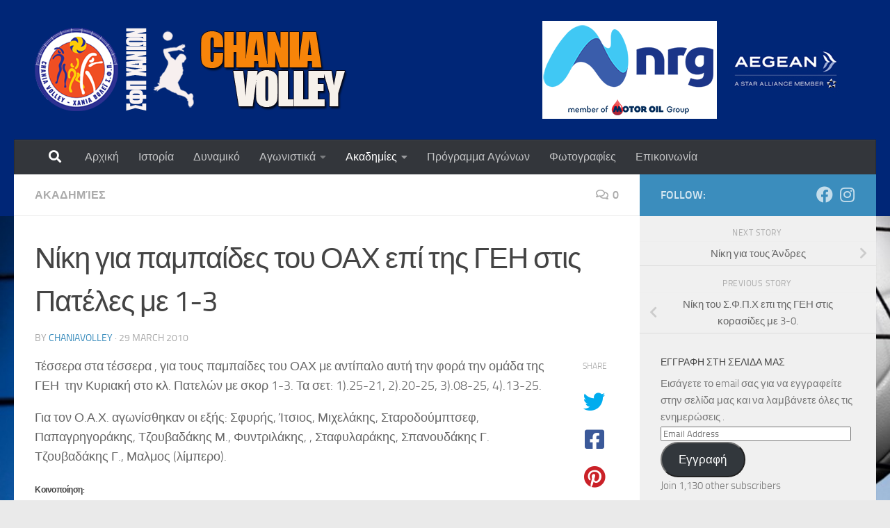

--- FILE ---
content_type: text/html; charset=UTF-8
request_url: https://chaniavolley.gr/%CE%BD%CE%AF%CE%BA%CE%B7-%CE%B3%CE%B9%CE%B1-%CF%80%CE%B1%CE%BC%CF%80%CE%B1%CE%AF%CE%B4%CE%B5%CF%82-%CF%84%CE%BF%CF%85-%CE%BF%CE%B1%CF%87-%CE%B5%CF%80%CE%AF-%CF%84%CE%B7%CF%82-%CE%B3%CE%B5%CE%B7-%CF%83/
body_size: 20611
content:
<!DOCTYPE html>
<html class="no-js" lang="en-US">
<head>
  <meta charset="UTF-8">
  <meta name="viewport" content="width=device-width, initial-scale=1.0">
  <link rel="profile" href="https://gmpg.org/xfn/11" />
  <link rel="pingback" href="https://chaniavolley.gr/xmlrpc.php">

  <title>Νίκη για παμπαίδες του ΟΑΧ επί της ΓΕΗ στις Πατέλες με 1-3 &#8211; Chania Volley</title>
<meta name='robots' content='max-image-preview:large' />
	<style>img:is([sizes="auto" i], [sizes^="auto," i]) { contain-intrinsic-size: 3000px 1500px }</style>
	<script>document.documentElement.className = document.documentElement.className.replace("no-js","js");</script>
<link rel='dns-prefetch' href='//stats.wp.com' />
<link rel='dns-prefetch' href='//v0.wordpress.com' />
<link rel='dns-prefetch' href='//jetpack.wordpress.com' />
<link rel='dns-prefetch' href='//s0.wp.com' />
<link rel='dns-prefetch' href='//public-api.wordpress.com' />
<link rel='dns-prefetch' href='//0.gravatar.com' />
<link rel='dns-prefetch' href='//1.gravatar.com' />
<link rel='dns-prefetch' href='//2.gravatar.com' />
<link rel='preconnect' href='//c0.wp.com' />
<link rel="alternate" type="application/rss+xml" title="Chania Volley &raquo; Feed" href="https://chaniavolley.gr/feed/" />
<link rel="alternate" type="application/rss+xml" title="Chania Volley &raquo; Comments Feed" href="https://chaniavolley.gr/comments/feed/" />
<link rel="alternate" type="application/rss+xml" title="Chania Volley &raquo; Νίκη για παμπαίδες του ΟΑΧ επί της ΓΕΗ στις Πατέλες με 1-3 Comments Feed" href="https://chaniavolley.gr/%ce%bd%ce%af%ce%ba%ce%b7-%ce%b3%ce%b9%ce%b1-%cf%80%ce%b1%ce%bc%cf%80%ce%b1%ce%af%ce%b4%ce%b5%cf%82-%cf%84%ce%bf%cf%85-%ce%bf%ce%b1%cf%87-%ce%b5%cf%80%ce%af-%cf%84%ce%b7%cf%82-%ce%b3%ce%b5%ce%b7-%cf%83/feed/" />
<script>
window._wpemojiSettings = {"baseUrl":"https:\/\/s.w.org\/images\/core\/emoji\/15.0.3\/72x72\/","ext":".png","svgUrl":"https:\/\/s.w.org\/images\/core\/emoji\/15.0.3\/svg\/","svgExt":".svg","source":{"concatemoji":"https:\/\/chaniavolley.gr\/wp-includes\/js\/wp-emoji-release.min.js?ver=6.7.4"}};
/*! This file is auto-generated */
!function(i,n){var o,s,e;function c(e){try{var t={supportTests:e,timestamp:(new Date).valueOf()};sessionStorage.setItem(o,JSON.stringify(t))}catch(e){}}function p(e,t,n){e.clearRect(0,0,e.canvas.width,e.canvas.height),e.fillText(t,0,0);var t=new Uint32Array(e.getImageData(0,0,e.canvas.width,e.canvas.height).data),r=(e.clearRect(0,0,e.canvas.width,e.canvas.height),e.fillText(n,0,0),new Uint32Array(e.getImageData(0,0,e.canvas.width,e.canvas.height).data));return t.every(function(e,t){return e===r[t]})}function u(e,t,n){switch(t){case"flag":return n(e,"\ud83c\udff3\ufe0f\u200d\u26a7\ufe0f","\ud83c\udff3\ufe0f\u200b\u26a7\ufe0f")?!1:!n(e,"\ud83c\uddfa\ud83c\uddf3","\ud83c\uddfa\u200b\ud83c\uddf3")&&!n(e,"\ud83c\udff4\udb40\udc67\udb40\udc62\udb40\udc65\udb40\udc6e\udb40\udc67\udb40\udc7f","\ud83c\udff4\u200b\udb40\udc67\u200b\udb40\udc62\u200b\udb40\udc65\u200b\udb40\udc6e\u200b\udb40\udc67\u200b\udb40\udc7f");case"emoji":return!n(e,"\ud83d\udc26\u200d\u2b1b","\ud83d\udc26\u200b\u2b1b")}return!1}function f(e,t,n){var r="undefined"!=typeof WorkerGlobalScope&&self instanceof WorkerGlobalScope?new OffscreenCanvas(300,150):i.createElement("canvas"),a=r.getContext("2d",{willReadFrequently:!0}),o=(a.textBaseline="top",a.font="600 32px Arial",{});return e.forEach(function(e){o[e]=t(a,e,n)}),o}function t(e){var t=i.createElement("script");t.src=e,t.defer=!0,i.head.appendChild(t)}"undefined"!=typeof Promise&&(o="wpEmojiSettingsSupports",s=["flag","emoji"],n.supports={everything:!0,everythingExceptFlag:!0},e=new Promise(function(e){i.addEventListener("DOMContentLoaded",e,{once:!0})}),new Promise(function(t){var n=function(){try{var e=JSON.parse(sessionStorage.getItem(o));if("object"==typeof e&&"number"==typeof e.timestamp&&(new Date).valueOf()<e.timestamp+604800&&"object"==typeof e.supportTests)return e.supportTests}catch(e){}return null}();if(!n){if("undefined"!=typeof Worker&&"undefined"!=typeof OffscreenCanvas&&"undefined"!=typeof URL&&URL.createObjectURL&&"undefined"!=typeof Blob)try{var e="postMessage("+f.toString()+"("+[JSON.stringify(s),u.toString(),p.toString()].join(",")+"));",r=new Blob([e],{type:"text/javascript"}),a=new Worker(URL.createObjectURL(r),{name:"wpTestEmojiSupports"});return void(a.onmessage=function(e){c(n=e.data),a.terminate(),t(n)})}catch(e){}c(n=f(s,u,p))}t(n)}).then(function(e){for(var t in e)n.supports[t]=e[t],n.supports.everything=n.supports.everything&&n.supports[t],"flag"!==t&&(n.supports.everythingExceptFlag=n.supports.everythingExceptFlag&&n.supports[t]);n.supports.everythingExceptFlag=n.supports.everythingExceptFlag&&!n.supports.flag,n.DOMReady=!1,n.readyCallback=function(){n.DOMReady=!0}}).then(function(){return e}).then(function(){var e;n.supports.everything||(n.readyCallback(),(e=n.source||{}).concatemoji?t(e.concatemoji):e.wpemoji&&e.twemoji&&(t(e.twemoji),t(e.wpemoji)))}))}((window,document),window._wpemojiSettings);
</script>
<style id='wp-emoji-styles-inline-css'>

	img.wp-smiley, img.emoji {
		display: inline !important;
		border: none !important;
		box-shadow: none !important;
		height: 1em !important;
		width: 1em !important;
		margin: 0 0.07em !important;
		vertical-align: -0.1em !important;
		background: none !important;
		padding: 0 !important;
	}
</style>
<link rel='stylesheet' id='wp-block-library-css' href='https://c0.wp.com/c/6.7.4/wp-includes/css/dist/block-library/style.min.css' media='all' />
<link rel='stylesheet' id='mediaelement-css' href='https://c0.wp.com/c/6.7.4/wp-includes/js/mediaelement/mediaelementplayer-legacy.min.css' media='all' />
<link rel='stylesheet' id='wp-mediaelement-css' href='https://c0.wp.com/c/6.7.4/wp-includes/js/mediaelement/wp-mediaelement.min.css' media='all' />
<style id='jetpack-sharing-buttons-style-inline-css'>
.jetpack-sharing-buttons__services-list{display:flex;flex-direction:row;flex-wrap:wrap;gap:0;list-style-type:none;margin:5px;padding:0}.jetpack-sharing-buttons__services-list.has-small-icon-size{font-size:12px}.jetpack-sharing-buttons__services-list.has-normal-icon-size{font-size:16px}.jetpack-sharing-buttons__services-list.has-large-icon-size{font-size:24px}.jetpack-sharing-buttons__services-list.has-huge-icon-size{font-size:36px}@media print{.jetpack-sharing-buttons__services-list{display:none!important}}.editor-styles-wrapper .wp-block-jetpack-sharing-buttons{gap:0;padding-inline-start:0}ul.jetpack-sharing-buttons__services-list.has-background{padding:1.25em 2.375em}
</style>
<style id='classic-theme-styles-inline-css'>
/*! This file is auto-generated */
.wp-block-button__link{color:#fff;background-color:#32373c;border-radius:9999px;box-shadow:none;text-decoration:none;padding:calc(.667em + 2px) calc(1.333em + 2px);font-size:1.125em}.wp-block-file__button{background:#32373c;color:#fff;text-decoration:none}
</style>
<style id='global-styles-inline-css'>
:root{--wp--preset--aspect-ratio--square: 1;--wp--preset--aspect-ratio--4-3: 4/3;--wp--preset--aspect-ratio--3-4: 3/4;--wp--preset--aspect-ratio--3-2: 3/2;--wp--preset--aspect-ratio--2-3: 2/3;--wp--preset--aspect-ratio--16-9: 16/9;--wp--preset--aspect-ratio--9-16: 9/16;--wp--preset--color--black: #000000;--wp--preset--color--cyan-bluish-gray: #abb8c3;--wp--preset--color--white: #ffffff;--wp--preset--color--pale-pink: #f78da7;--wp--preset--color--vivid-red: #cf2e2e;--wp--preset--color--luminous-vivid-orange: #ff6900;--wp--preset--color--luminous-vivid-amber: #fcb900;--wp--preset--color--light-green-cyan: #7bdcb5;--wp--preset--color--vivid-green-cyan: #00d084;--wp--preset--color--pale-cyan-blue: #8ed1fc;--wp--preset--color--vivid-cyan-blue: #0693e3;--wp--preset--color--vivid-purple: #9b51e0;--wp--preset--gradient--vivid-cyan-blue-to-vivid-purple: linear-gradient(135deg,rgba(6,147,227,1) 0%,rgb(155,81,224) 100%);--wp--preset--gradient--light-green-cyan-to-vivid-green-cyan: linear-gradient(135deg,rgb(122,220,180) 0%,rgb(0,208,130) 100%);--wp--preset--gradient--luminous-vivid-amber-to-luminous-vivid-orange: linear-gradient(135deg,rgba(252,185,0,1) 0%,rgba(255,105,0,1) 100%);--wp--preset--gradient--luminous-vivid-orange-to-vivid-red: linear-gradient(135deg,rgba(255,105,0,1) 0%,rgb(207,46,46) 100%);--wp--preset--gradient--very-light-gray-to-cyan-bluish-gray: linear-gradient(135deg,rgb(238,238,238) 0%,rgb(169,184,195) 100%);--wp--preset--gradient--cool-to-warm-spectrum: linear-gradient(135deg,rgb(74,234,220) 0%,rgb(151,120,209) 20%,rgb(207,42,186) 40%,rgb(238,44,130) 60%,rgb(251,105,98) 80%,rgb(254,248,76) 100%);--wp--preset--gradient--blush-light-purple: linear-gradient(135deg,rgb(255,206,236) 0%,rgb(152,150,240) 100%);--wp--preset--gradient--blush-bordeaux: linear-gradient(135deg,rgb(254,205,165) 0%,rgb(254,45,45) 50%,rgb(107,0,62) 100%);--wp--preset--gradient--luminous-dusk: linear-gradient(135deg,rgb(255,203,112) 0%,rgb(199,81,192) 50%,rgb(65,88,208) 100%);--wp--preset--gradient--pale-ocean: linear-gradient(135deg,rgb(255,245,203) 0%,rgb(182,227,212) 50%,rgb(51,167,181) 100%);--wp--preset--gradient--electric-grass: linear-gradient(135deg,rgb(202,248,128) 0%,rgb(113,206,126) 100%);--wp--preset--gradient--midnight: linear-gradient(135deg,rgb(2,3,129) 0%,rgb(40,116,252) 100%);--wp--preset--font-size--small: 13px;--wp--preset--font-size--medium: 20px;--wp--preset--font-size--large: 36px;--wp--preset--font-size--x-large: 42px;--wp--preset--spacing--20: 0.44rem;--wp--preset--spacing--30: 0.67rem;--wp--preset--spacing--40: 1rem;--wp--preset--spacing--50: 1.5rem;--wp--preset--spacing--60: 2.25rem;--wp--preset--spacing--70: 3.38rem;--wp--preset--spacing--80: 5.06rem;--wp--preset--shadow--natural: 6px 6px 9px rgba(0, 0, 0, 0.2);--wp--preset--shadow--deep: 12px 12px 50px rgba(0, 0, 0, 0.4);--wp--preset--shadow--sharp: 6px 6px 0px rgba(0, 0, 0, 0.2);--wp--preset--shadow--outlined: 6px 6px 0px -3px rgba(255, 255, 255, 1), 6px 6px rgba(0, 0, 0, 1);--wp--preset--shadow--crisp: 6px 6px 0px rgba(0, 0, 0, 1);}:where(.is-layout-flex){gap: 0.5em;}:where(.is-layout-grid){gap: 0.5em;}body .is-layout-flex{display: flex;}.is-layout-flex{flex-wrap: wrap;align-items: center;}.is-layout-flex > :is(*, div){margin: 0;}body .is-layout-grid{display: grid;}.is-layout-grid > :is(*, div){margin: 0;}:where(.wp-block-columns.is-layout-flex){gap: 2em;}:where(.wp-block-columns.is-layout-grid){gap: 2em;}:where(.wp-block-post-template.is-layout-flex){gap: 1.25em;}:where(.wp-block-post-template.is-layout-grid){gap: 1.25em;}.has-black-color{color: var(--wp--preset--color--black) !important;}.has-cyan-bluish-gray-color{color: var(--wp--preset--color--cyan-bluish-gray) !important;}.has-white-color{color: var(--wp--preset--color--white) !important;}.has-pale-pink-color{color: var(--wp--preset--color--pale-pink) !important;}.has-vivid-red-color{color: var(--wp--preset--color--vivid-red) !important;}.has-luminous-vivid-orange-color{color: var(--wp--preset--color--luminous-vivid-orange) !important;}.has-luminous-vivid-amber-color{color: var(--wp--preset--color--luminous-vivid-amber) !important;}.has-light-green-cyan-color{color: var(--wp--preset--color--light-green-cyan) !important;}.has-vivid-green-cyan-color{color: var(--wp--preset--color--vivid-green-cyan) !important;}.has-pale-cyan-blue-color{color: var(--wp--preset--color--pale-cyan-blue) !important;}.has-vivid-cyan-blue-color{color: var(--wp--preset--color--vivid-cyan-blue) !important;}.has-vivid-purple-color{color: var(--wp--preset--color--vivid-purple) !important;}.has-black-background-color{background-color: var(--wp--preset--color--black) !important;}.has-cyan-bluish-gray-background-color{background-color: var(--wp--preset--color--cyan-bluish-gray) !important;}.has-white-background-color{background-color: var(--wp--preset--color--white) !important;}.has-pale-pink-background-color{background-color: var(--wp--preset--color--pale-pink) !important;}.has-vivid-red-background-color{background-color: var(--wp--preset--color--vivid-red) !important;}.has-luminous-vivid-orange-background-color{background-color: var(--wp--preset--color--luminous-vivid-orange) !important;}.has-luminous-vivid-amber-background-color{background-color: var(--wp--preset--color--luminous-vivid-amber) !important;}.has-light-green-cyan-background-color{background-color: var(--wp--preset--color--light-green-cyan) !important;}.has-vivid-green-cyan-background-color{background-color: var(--wp--preset--color--vivid-green-cyan) !important;}.has-pale-cyan-blue-background-color{background-color: var(--wp--preset--color--pale-cyan-blue) !important;}.has-vivid-cyan-blue-background-color{background-color: var(--wp--preset--color--vivid-cyan-blue) !important;}.has-vivid-purple-background-color{background-color: var(--wp--preset--color--vivid-purple) !important;}.has-black-border-color{border-color: var(--wp--preset--color--black) !important;}.has-cyan-bluish-gray-border-color{border-color: var(--wp--preset--color--cyan-bluish-gray) !important;}.has-white-border-color{border-color: var(--wp--preset--color--white) !important;}.has-pale-pink-border-color{border-color: var(--wp--preset--color--pale-pink) !important;}.has-vivid-red-border-color{border-color: var(--wp--preset--color--vivid-red) !important;}.has-luminous-vivid-orange-border-color{border-color: var(--wp--preset--color--luminous-vivid-orange) !important;}.has-luminous-vivid-amber-border-color{border-color: var(--wp--preset--color--luminous-vivid-amber) !important;}.has-light-green-cyan-border-color{border-color: var(--wp--preset--color--light-green-cyan) !important;}.has-vivid-green-cyan-border-color{border-color: var(--wp--preset--color--vivid-green-cyan) !important;}.has-pale-cyan-blue-border-color{border-color: var(--wp--preset--color--pale-cyan-blue) !important;}.has-vivid-cyan-blue-border-color{border-color: var(--wp--preset--color--vivid-cyan-blue) !important;}.has-vivid-purple-border-color{border-color: var(--wp--preset--color--vivid-purple) !important;}.has-vivid-cyan-blue-to-vivid-purple-gradient-background{background: var(--wp--preset--gradient--vivid-cyan-blue-to-vivid-purple) !important;}.has-light-green-cyan-to-vivid-green-cyan-gradient-background{background: var(--wp--preset--gradient--light-green-cyan-to-vivid-green-cyan) !important;}.has-luminous-vivid-amber-to-luminous-vivid-orange-gradient-background{background: var(--wp--preset--gradient--luminous-vivid-amber-to-luminous-vivid-orange) !important;}.has-luminous-vivid-orange-to-vivid-red-gradient-background{background: var(--wp--preset--gradient--luminous-vivid-orange-to-vivid-red) !important;}.has-very-light-gray-to-cyan-bluish-gray-gradient-background{background: var(--wp--preset--gradient--very-light-gray-to-cyan-bluish-gray) !important;}.has-cool-to-warm-spectrum-gradient-background{background: var(--wp--preset--gradient--cool-to-warm-spectrum) !important;}.has-blush-light-purple-gradient-background{background: var(--wp--preset--gradient--blush-light-purple) !important;}.has-blush-bordeaux-gradient-background{background: var(--wp--preset--gradient--blush-bordeaux) !important;}.has-luminous-dusk-gradient-background{background: var(--wp--preset--gradient--luminous-dusk) !important;}.has-pale-ocean-gradient-background{background: var(--wp--preset--gradient--pale-ocean) !important;}.has-electric-grass-gradient-background{background: var(--wp--preset--gradient--electric-grass) !important;}.has-midnight-gradient-background{background: var(--wp--preset--gradient--midnight) !important;}.has-small-font-size{font-size: var(--wp--preset--font-size--small) !important;}.has-medium-font-size{font-size: var(--wp--preset--font-size--medium) !important;}.has-large-font-size{font-size: var(--wp--preset--font-size--large) !important;}.has-x-large-font-size{font-size: var(--wp--preset--font-size--x-large) !important;}
:where(.wp-block-post-template.is-layout-flex){gap: 1.25em;}:where(.wp-block-post-template.is-layout-grid){gap: 1.25em;}
:where(.wp-block-columns.is-layout-flex){gap: 2em;}:where(.wp-block-columns.is-layout-grid){gap: 2em;}
:root :where(.wp-block-pullquote){font-size: 1.5em;line-height: 1.6;}
</style>
<link rel='stylesheet' id='hueman-main-style-css' href='https://chaniavolley.gr/wp-content/themes/hueman/assets/front/css/main.min.css?ver=3.7.27' media='all' />
<style id='hueman-main-style-inline-css'>
body { font-size:1.00rem; }@media only screen and (min-width: 720px) {
        .nav > li { font-size:1.00rem; }
      }::selection { background-color: #3b8dbd; }
::-moz-selection { background-color: #3b8dbd; }a,a>span.hu-external::after,.themeform label .required,#flexslider-featured .flex-direction-nav .flex-next:hover,#flexslider-featured .flex-direction-nav .flex-prev:hover,.post-hover:hover .post-title a,.post-title a:hover,.sidebar.s1 .post-nav li a:hover i,.content .post-nav li a:hover i,.post-related a:hover,.sidebar.s1 .widget_rss ul li a,#footer .widget_rss ul li a,.sidebar.s1 .widget_calendar a,#footer .widget_calendar a,.sidebar.s1 .alx-tab .tab-item-category a,.sidebar.s1 .alx-posts .post-item-category a,.sidebar.s1 .alx-tab li:hover .tab-item-title a,.sidebar.s1 .alx-tab li:hover .tab-item-comment a,.sidebar.s1 .alx-posts li:hover .post-item-title a,#footer .alx-tab .tab-item-category a,#footer .alx-posts .post-item-category a,#footer .alx-tab li:hover .tab-item-title a,#footer .alx-tab li:hover .tab-item-comment a,#footer .alx-posts li:hover .post-item-title a,.comment-tabs li.active a,.comment-awaiting-moderation,.child-menu a:hover,.child-menu .current_page_item > a,.wp-pagenavi a{ color: #3b8dbd; }input[type="submit"],.themeform button[type="submit"],.sidebar.s1 .sidebar-top,.sidebar.s1 .sidebar-toggle,#flexslider-featured .flex-control-nav li a.flex-active,.post-tags a:hover,.sidebar.s1 .widget_calendar caption,#footer .widget_calendar caption,.author-bio .bio-avatar:after,.commentlist li.bypostauthor > .comment-body:after,.commentlist li.comment-author-admin > .comment-body:after{ background-color: #3b8dbd; }.post-format .format-container { border-color: #3b8dbd; }.sidebar.s1 .alx-tabs-nav li.active a,#footer .alx-tabs-nav li.active a,.comment-tabs li.active a,.wp-pagenavi a:hover,.wp-pagenavi a:active,.wp-pagenavi span.current{ border-bottom-color: #3b8dbd!important; }.sidebar.s2 .post-nav li a:hover i,
.sidebar.s2 .widget_rss ul li a,
.sidebar.s2 .widget_calendar a,
.sidebar.s2 .alx-tab .tab-item-category a,
.sidebar.s2 .alx-posts .post-item-category a,
.sidebar.s2 .alx-tab li:hover .tab-item-title a,
.sidebar.s2 .alx-tab li:hover .tab-item-comment a,
.sidebar.s2 .alx-posts li:hover .post-item-title a { color: #82b965; }
.sidebar.s2 .sidebar-top,.sidebar.s2 .sidebar-toggle,.post-comments,.jp-play-bar,.jp-volume-bar-value,.sidebar.s2 .widget_calendar caption{ background-color: #82b965; }.sidebar.s2 .alx-tabs-nav li.active a { border-bottom-color: #82b965; }
.post-comments::before { border-right-color: #82b965; }
      .search-expand,
              #nav-topbar.nav-container { background-color: #26272b}@media only screen and (min-width: 720px) {
                #nav-topbar .nav ul { background-color: #26272b; }
              }.is-scrolled #header .nav-container.desktop-sticky,
              .is-scrolled #header .search-expand { background-color: #26272b; background-color: rgba(38,39,43,0.90) }.is-scrolled .topbar-transparent #nav-topbar.desktop-sticky .nav ul { background-color: #26272b; background-color: rgba(38,39,43,0.95) }#header { background-color: #002677; }
@media only screen and (min-width: 720px) {
  #nav-header .nav ul { background-color: #002677; }
}
        #header #nav-mobile { background-color: #33363b; }.is-scrolled #header #nav-mobile { background-color: #33363b; background-color: rgba(51,54,59,0.90) }#nav-header.nav-container, #main-header-search .search-expand { background-color: #33363b; }
@media only screen and (min-width: 720px) {
  #nav-header .nav ul { background-color: #33363b; }
}
        .site-title a img { max-height: 150px; }body {background: #eaeaea url(https://chaniavolley.gr/wp-content/uploads/2022/10/bottom_texture.png) no-repeat center center;background-attachment:fixed;background-size: cover;}

</style>
<link rel='stylesheet' id='hueman-font-awesome-css' href='https://chaniavolley.gr/wp-content/themes/hueman/assets/front/css/font-awesome.min.css?ver=3.7.27' media='all' />
<link rel='stylesheet' id='jetpack-subscriptions-css' href='https://c0.wp.com/p/jetpack/14.2.1/modules/subscriptions/subscriptions.css' media='all' />
<style id='jetpack_facebook_likebox-inline-css'>
.widget_facebook_likebox {
	overflow: hidden;
}

</style>
<link rel='stylesheet' id='fancybox-css' href='https://chaniavolley.gr/wp-content/plugins/easy-fancybox/fancybox/1.5.4/jquery.fancybox.min.css?ver=6.7.4' media='screen' />
<link rel='stylesheet' id='tablepress-default-css' href='https://chaniavolley.gr/wp-content/plugins/tablepress/css/build/default.css?ver=3.0.3' media='all' />
<link rel='stylesheet' id='sharedaddy-css' href='https://c0.wp.com/p/jetpack/14.2.1/modules/sharedaddy/sharing.css' media='all' />
<link rel='stylesheet' id='social-logos-css' href='https://c0.wp.com/p/jetpack/14.2.1/_inc/social-logos/social-logos.min.css' media='all' />
<script src="https://chaniavolley.gr/wp-content/themes/hueman/assets/front/js/libs/mobile-detect.min.js?ver=3.7.27" id="mobile-detect-js" defer></script>
<script src="https://c0.wp.com/c/6.7.4/wp-includes/js/jquery/jquery.min.js" id="jquery-core-js"></script>
<script src="https://c0.wp.com/c/6.7.4/wp-includes/js/jquery/jquery-migrate.min.js" id="jquery-migrate-js"></script>
<link rel="https://api.w.org/" href="https://chaniavolley.gr/wp-json/" /><link rel="alternate" title="JSON" type="application/json" href="https://chaniavolley.gr/wp-json/wp/v2/posts/1724" /><link rel="EditURI" type="application/rsd+xml" title="RSD" href="https://chaniavolley.gr/xmlrpc.php?rsd" />
<meta name="generator" content="WordPress 6.7.4" />
<link rel="canonical" href="https://chaniavolley.gr/%ce%bd%ce%af%ce%ba%ce%b7-%ce%b3%ce%b9%ce%b1-%cf%80%ce%b1%ce%bc%cf%80%ce%b1%ce%af%ce%b4%ce%b5%cf%82-%cf%84%ce%bf%cf%85-%ce%bf%ce%b1%cf%87-%ce%b5%cf%80%ce%af-%cf%84%ce%b7%cf%82-%ce%b3%ce%b5%ce%b7-%cf%83/" />
<link rel='shortlink' href='https://wp.me/p2wjBd-rO' />
<link rel="alternate" title="oEmbed (JSON)" type="application/json+oembed" href="https://chaniavolley.gr/wp-json/oembed/1.0/embed?url=https%3A%2F%2Fchaniavolley.gr%2F%25ce%25bd%25ce%25af%25ce%25ba%25ce%25b7-%25ce%25b3%25ce%25b9%25ce%25b1-%25cf%2580%25ce%25b1%25ce%25bc%25cf%2580%25ce%25b1%25ce%25af%25ce%25b4%25ce%25b5%25cf%2582-%25cf%2584%25ce%25bf%25cf%2585-%25ce%25bf%25ce%25b1%25cf%2587-%25ce%25b5%25cf%2580%25ce%25af-%25cf%2584%25ce%25b7%25cf%2582-%25ce%25b3%25ce%25b5%25ce%25b7-%25cf%2583%2F" />
<link rel="alternate" title="oEmbed (XML)" type="text/xml+oembed" href="https://chaniavolley.gr/wp-json/oembed/1.0/embed?url=https%3A%2F%2Fchaniavolley.gr%2F%25ce%25bd%25ce%25af%25ce%25ba%25ce%25b7-%25ce%25b3%25ce%25b9%25ce%25b1-%25cf%2580%25ce%25b1%25ce%25bc%25cf%2580%25ce%25b1%25ce%25af%25ce%25b4%25ce%25b5%25cf%2582-%25cf%2584%25ce%25bf%25cf%2585-%25ce%25bf%25ce%25b1%25cf%2587-%25ce%25b5%25cf%2580%25ce%25af-%25cf%2584%25ce%25b7%25cf%2582-%25ce%25b3%25ce%25b5%25ce%25b7-%25cf%2583%2F&#038;format=xml" />
	<style>img#wpstats{display:none}</style>
		    <link rel="preload" as="font" type="font/woff2" href="https://chaniavolley.gr/wp-content/themes/hueman/assets/front/webfonts/fa-brands-400.woff2?v=5.15.2" crossorigin="anonymous"/>
    <link rel="preload" as="font" type="font/woff2" href="https://chaniavolley.gr/wp-content/themes/hueman/assets/front/webfonts/fa-regular-400.woff2?v=5.15.2" crossorigin="anonymous"/>
    <link rel="preload" as="font" type="font/woff2" href="https://chaniavolley.gr/wp-content/themes/hueman/assets/front/webfonts/fa-solid-900.woff2?v=5.15.2" crossorigin="anonymous"/>
  <link rel="preload" as="font" type="font/woff" href="https://chaniavolley.gr/wp-content/themes/hueman/assets/front/fonts/titillium-light-webfont.woff" crossorigin="anonymous"/>
<link rel="preload" as="font" type="font/woff" href="https://chaniavolley.gr/wp-content/themes/hueman/assets/front/fonts/titillium-lightitalic-webfont.woff" crossorigin="anonymous"/>
<link rel="preload" as="font" type="font/woff" href="https://chaniavolley.gr/wp-content/themes/hueman/assets/front/fonts/titillium-regular-webfont.woff" crossorigin="anonymous"/>
<link rel="preload" as="font" type="font/woff" href="https://chaniavolley.gr/wp-content/themes/hueman/assets/front/fonts/titillium-regularitalic-webfont.woff" crossorigin="anonymous"/>
<link rel="preload" as="font" type="font/woff" href="https://chaniavolley.gr/wp-content/themes/hueman/assets/front/fonts/titillium-semibold-webfont.woff" crossorigin="anonymous"/>
<style>
  /*  base : fonts
/* ------------------------------------ */
body { font-family: "Titillium", Arial, sans-serif; }
@font-face {
  font-family: 'Titillium';
  src: url('https://chaniavolley.gr/wp-content/themes/hueman/assets/front/fonts/titillium-light-webfont.eot');
  src: url('https://chaniavolley.gr/wp-content/themes/hueman/assets/front/fonts/titillium-light-webfont.svg#titillium-light-webfont') format('svg'),
     url('https://chaniavolley.gr/wp-content/themes/hueman/assets/front/fonts/titillium-light-webfont.eot?#iefix') format('embedded-opentype'),
     url('https://chaniavolley.gr/wp-content/themes/hueman/assets/front/fonts/titillium-light-webfont.woff') format('woff'),
     url('https://chaniavolley.gr/wp-content/themes/hueman/assets/front/fonts/titillium-light-webfont.ttf') format('truetype');
  font-weight: 300;
  font-style: normal;
}
@font-face {
  font-family: 'Titillium';
  src: url('https://chaniavolley.gr/wp-content/themes/hueman/assets/front/fonts/titillium-lightitalic-webfont.eot');
  src: url('https://chaniavolley.gr/wp-content/themes/hueman/assets/front/fonts/titillium-lightitalic-webfont.svg#titillium-lightitalic-webfont') format('svg'),
     url('https://chaniavolley.gr/wp-content/themes/hueman/assets/front/fonts/titillium-lightitalic-webfont.eot?#iefix') format('embedded-opentype'),
     url('https://chaniavolley.gr/wp-content/themes/hueman/assets/front/fonts/titillium-lightitalic-webfont.woff') format('woff'),
     url('https://chaniavolley.gr/wp-content/themes/hueman/assets/front/fonts/titillium-lightitalic-webfont.ttf') format('truetype');
  font-weight: 300;
  font-style: italic;
}
@font-face {
  font-family: 'Titillium';
  src: url('https://chaniavolley.gr/wp-content/themes/hueman/assets/front/fonts/titillium-regular-webfont.eot');
  src: url('https://chaniavolley.gr/wp-content/themes/hueman/assets/front/fonts/titillium-regular-webfont.svg#titillium-regular-webfont') format('svg'),
     url('https://chaniavolley.gr/wp-content/themes/hueman/assets/front/fonts/titillium-regular-webfont.eot?#iefix') format('embedded-opentype'),
     url('https://chaniavolley.gr/wp-content/themes/hueman/assets/front/fonts/titillium-regular-webfont.woff') format('woff'),
     url('https://chaniavolley.gr/wp-content/themes/hueman/assets/front/fonts/titillium-regular-webfont.ttf') format('truetype');
  font-weight: 400;
  font-style: normal;
}
@font-face {
  font-family: 'Titillium';
  src: url('https://chaniavolley.gr/wp-content/themes/hueman/assets/front/fonts/titillium-regularitalic-webfont.eot');
  src: url('https://chaniavolley.gr/wp-content/themes/hueman/assets/front/fonts/titillium-regularitalic-webfont.svg#titillium-regular-webfont') format('svg'),
     url('https://chaniavolley.gr/wp-content/themes/hueman/assets/front/fonts/titillium-regularitalic-webfont.eot?#iefix') format('embedded-opentype'),
     url('https://chaniavolley.gr/wp-content/themes/hueman/assets/front/fonts/titillium-regularitalic-webfont.woff') format('woff'),
     url('https://chaniavolley.gr/wp-content/themes/hueman/assets/front/fonts/titillium-regularitalic-webfont.ttf') format('truetype');
  font-weight: 400;
  font-style: italic;
}
@font-face {
    font-family: 'Titillium';
    src: url('https://chaniavolley.gr/wp-content/themes/hueman/assets/front/fonts/titillium-semibold-webfont.eot');
    src: url('https://chaniavolley.gr/wp-content/themes/hueman/assets/front/fonts/titillium-semibold-webfont.svg#titillium-semibold-webfont') format('svg'),
         url('https://chaniavolley.gr/wp-content/themes/hueman/assets/front/fonts/titillium-semibold-webfont.eot?#iefix') format('embedded-opentype'),
         url('https://chaniavolley.gr/wp-content/themes/hueman/assets/front/fonts/titillium-semibold-webfont.woff') format('woff'),
         url('https://chaniavolley.gr/wp-content/themes/hueman/assets/front/fonts/titillium-semibold-webfont.ttf') format('truetype');
  font-weight: 600;
  font-style: normal;
}
</style>
  <!--[if lt IE 9]>
<script src="https://chaniavolley.gr/wp-content/themes/hueman/assets/front/js/ie/html5shiv-printshiv.min.js"></script>
<script src="https://chaniavolley.gr/wp-content/themes/hueman/assets/front/js/ie/selectivizr.js"></script>
<![endif]-->

<!-- Jetpack Open Graph Tags -->
<meta property="og:type" content="article" />
<meta property="og:title" content="Νίκη για παμπαίδες του ΟΑΧ επί της ΓΕΗ στις Πατέλες με 1-3" />
<meta property="og:url" content="https://chaniavolley.gr/%ce%bd%ce%af%ce%ba%ce%b7-%ce%b3%ce%b9%ce%b1-%cf%80%ce%b1%ce%bc%cf%80%ce%b1%ce%af%ce%b4%ce%b5%cf%82-%cf%84%ce%bf%cf%85-%ce%bf%ce%b1%cf%87-%ce%b5%cf%80%ce%af-%cf%84%ce%b7%cf%82-%ce%b3%ce%b5%ce%b7-%cf%83/" />
<meta property="og:description" content="Τέσσερα στα τέσσερα ," />
<meta property="article:published_time" content="2010-03-29T07:03:38+00:00" />
<meta property="article:modified_time" content="2012-06-17T19:16:58+00:00" />
<meta property="og:site_name" content="Chania Volley" />
<meta property="og:image" content="https://chaniavolley.gr/wp-content/uploads/2017/10/cropped-received_10213917578876460.jpeg" />
<meta property="og:image:width" content="512" />
<meta property="og:image:height" content="512" />
<meta property="og:image:alt" content="" />
<meta property="og:locale" content="en_US" />
<meta name="twitter:text:title" content="Νίκη για παμπαίδες του ΟΑΧ επί της ΓΕΗ στις Πατέλες με 1-3" />
<meta name="twitter:image" content="https://chaniavolley.gr/wp-content/uploads/2017/10/cropped-received_10213917578876460-270x270.jpeg" />
<meta name="twitter:card" content="summary" />

<!-- End Jetpack Open Graph Tags -->
<link rel="icon" href="https://chaniavolley.gr/wp-content/uploads/2017/10/cropped-received_10213917578876460-32x32.jpeg" sizes="32x32" />
<link rel="icon" href="https://chaniavolley.gr/wp-content/uploads/2017/10/cropped-received_10213917578876460-192x192.jpeg" sizes="192x192" />
<link rel="apple-touch-icon" href="https://chaniavolley.gr/wp-content/uploads/2017/10/cropped-received_10213917578876460-180x180.jpeg" />
<meta name="msapplication-TileImage" content="https://chaniavolley.gr/wp-content/uploads/2017/10/cropped-received_10213917578876460-270x270.jpeg" />
</head>

<body class="post-template-default single single-post postid-1724 single-format-standard wp-custom-logo wp-embed-responsive col-2cl full-width header-desktop-sticky header-mobile-sticky hueman-3-7-27 chrome">
<div id="wrapper">
  <a class="screen-reader-text skip-link" href="#content">Skip to content</a>
  
  <header id="header" class="main-menu-mobile-on one-mobile-menu main_menu header-ads-desktop  topbar-transparent no-header-img">
        <nav class="nav-container group mobile-menu mobile-sticky " id="nav-mobile" data-menu-id="header-1">
  <div class="mobile-title-logo-in-header"><p class="site-title">                  <a class="custom-logo-link" href="https://chaniavolley.gr/" rel="home" title="Chania Volley | Home page"><img src="https://chaniavolley.gr/wp-content/uploads/2022/10/chania_volley_logo_web3.png" alt="Chania Volley" width="450" height="120"/></a>                </p></div>
        
                    <!-- <div class="ham__navbar-toggler collapsed" aria-expanded="false">
          <div class="ham__navbar-span-wrapper">
            <span class="ham-toggler-menu__span"></span>
          </div>
        </div> -->
        <button class="ham__navbar-toggler-two collapsed" title="Menu" aria-expanded="false">
          <span class="ham__navbar-span-wrapper">
            <span class="line line-1"></span>
            <span class="line line-2"></span>
            <span class="line line-3"></span>
          </span>
        </button>
            
      <div class="nav-text"></div>
      <div class="nav-wrap container">
                  <ul class="nav container-inner group mobile-search">
                            <li>
                  <form role="search" method="get" class="search-form" action="https://chaniavolley.gr/">
				<label>
					<span class="screen-reader-text">Search for:</span>
					<input type="search" class="search-field" placeholder="Search &hellip;" value="" name="s" />
				</label>
				<input type="submit" class="search-submit" value="Search" />
			</form>                </li>
                      </ul>
                <ul id="menu-volley-menu" class="nav container-inner group"><li id="menu-item-2773" class="menu-item menu-item-type-custom menu-item-object-custom menu-item-home menu-item-2773"><a href="https://chaniavolley.gr/">Αρχική</a></li>
<li id="menu-item-2774" class="menu-item menu-item-type-post_type menu-item-object-page menu-item-2774"><a href="https://chaniavolley.gr/history/">Ιστορία</a></li>
<li id="menu-item-2775" class="menu-item menu-item-type-post_type menu-item-object-page menu-item-2775"><a href="https://chaniavolley.gr/athlets/">Δυναμικό</a></li>
<li id="menu-item-5534" class="menu-item menu-item-type-taxonomy menu-item-object-category menu-item-has-children menu-item-5534"><a href="https://chaniavolley.gr/category/%ce%91%ce%b3%cf%89%ce%bd%ce%b9%cf%83%cf%84%ce%b9%ce%ba%ce%ac/">Αγωνιστικά</a>
<ul class="sub-menu">
	<li id="menu-item-5558" class="menu-item menu-item-type-taxonomy menu-item-object-category menu-item-5558"><a href="https://chaniavolley.gr/category/%ce%91%ce%b3%cf%89%ce%bd%ce%b9%cf%83%cf%84%ce%b9%ce%ba%ce%ac/%ce%ac%ce%bd%cf%84%cf%81%ce%b5%cf%82/">Άντρες</a></li>
	<li id="menu-item-5559" class="menu-item menu-item-type-taxonomy menu-item-object-category menu-item-5559"><a href="https://chaniavolley.gr/category/%ce%91%ce%b3%cf%89%ce%bd%ce%b9%cf%83%cf%84%ce%b9%ce%ba%ce%ac/%ce%b3%cf%85%ce%bd%ce%b1%ce%af%ce%ba%ce%b5%cf%82/">Γυναίκες</a></li>
</ul>
</li>
<li id="menu-item-5543" class="menu-item menu-item-type-taxonomy menu-item-object-category current-post-ancestor current-menu-parent current-post-parent menu-item-has-children menu-item-5543"><a href="https://chaniavolley.gr/category/uncategorized/">Ακαδημίες</a>
<ul class="sub-menu">
	<li id="menu-item-5661" class="menu-item menu-item-type-post_type menu-item-object-page menu-item-5661"><a href="https://chaniavolley.gr/%cf%80%cf%81%cf%8c%ce%b3%cf%81%ce%b1%ce%bc%ce%bc%ce%b1-%cf%80%cf%81%ce%bf%cf%80%ce%bf%ce%bd%ce%b7%cf%83%ce%b5%cf%89%ce%bd-2020-2021/">Πρόγραμμα Προπονήσεων</a></li>
	<li id="menu-item-5669" class="menu-item menu-item-type-post_type menu-item-object-page menu-item-5669"><a href="https://chaniavolley.gr/%cf%86%cf%85%ce%bb%ce%bb%ce%ac%ce%b4%ce%b9%ce%bf-%ce%b1%ce%ba%ce%b1%ce%b4%ce%b7%ce%bc%ce%b9%cf%8e%ce%bd/">Φυλλάδιο Ακαδημιών</a></li>
</ul>
</li>
<li id="menu-item-4223" class="menu-item menu-item-type-post_type menu-item-object-page menu-item-4223"><a href="https://chaniavolley.gr/%cf%80%cf%81%cf%8c%ce%b3%cf%81%ce%b1%ce%bc%ce%bc%ce%b1-%ce%b1%ce%b3%cf%8e%ce%bd%cf%89%ce%bd-%cf%83%ce%b5%ce%b6%cf%8c%ce%bd-2012-2013/%cf%80%cf%81%cf%8c%ce%b3%cf%81%ce%b1%ce%bc%ce%bc%ce%b1-%ce%b1%ce%b3%cf%8e%ce%bd%cf%89%ce%bd-%cf%83%ce%b5%ce%b6%cf%8c%ce%bd-2014-2015/">Πρόγραμμα Αγώνων</a></li>
<li id="menu-item-2780" class="menu-item menu-item-type-post_type menu-item-object-page menu-item-2780"><a href="https://chaniavolley.gr/photos/">Φωτογραφίες</a></li>
<li id="menu-item-2781" class="menu-item menu-item-type-post_type menu-item-object-page menu-item-2781"><a href="https://chaniavolley.gr/contact/">Επικοινωνία</a></li>
</ul>      </div>
</nav><!--/#nav-topbar-->  
  
  <div class="container group">
        <div class="container-inner">

                    <div class="group hu-pad central-header-zone">
                  <div class="logo-tagline-group">
                      <p class="site-title">                  <a class="custom-logo-link" href="https://chaniavolley.gr/" rel="home" title="Chania Volley | Home page"><img src="https://chaniavolley.gr/wp-content/uploads/2022/10/chania_volley_logo_web3.png" alt="Chania Volley" width="450" height="120"/></a>                </p>                                        </div>

                                        <div id="header-widgets">
                          <div id="media_image-3" class="widget widget_media_image"><img width="450" height="141" src="https://chaniavolley.gr/wp-content/uploads/2024/07/header_logo_new2.png" class="image wp-image-8330  attachment-full size-full" alt="" style="max-width: 100%; height: auto;" decoding="async" fetchpriority="high" srcset="https://chaniavolley.gr/wp-content/uploads/2024/07/header_logo_new2.png 450w, https://chaniavolley.gr/wp-content/uploads/2024/07/header_logo_new2-300x94.png 300w" sizes="(max-width: 450px) 100vw, 450px" /></div>                      </div><!--/#header-ads-->
                                </div>
      
                <nav class="nav-container group desktop-menu " id="nav-header" data-menu-id="header-2">
    <div class="nav-text"><!-- put your mobile menu text here --></div>

  <div class="nav-wrap container">
          <div id="main-header-search" class="container">
        <div class="container-inner">
          <button class="toggle-search"><i class="fas fa-search"></i></button>
          <div class="search-expand">
            <div class="search-expand-inner"><form role="search" method="get" class="search-form" action="https://chaniavolley.gr/">
				<label>
					<span class="screen-reader-text">Search for:</span>
					<input type="search" class="search-field" placeholder="Search &hellip;" value="" name="s" />
				</label>
				<input type="submit" class="search-submit" value="Search" />
			</form></div>
          </div>
        </div><!--/.container-inner-->
      </div><!--/.container-->
        <ul id="menu-volley-menu-1" class="nav container-inner group"><li class="menu-item menu-item-type-custom menu-item-object-custom menu-item-home menu-item-2773"><a href="https://chaniavolley.gr/">Αρχική</a></li>
<li class="menu-item menu-item-type-post_type menu-item-object-page menu-item-2774"><a href="https://chaniavolley.gr/history/">Ιστορία</a></li>
<li class="menu-item menu-item-type-post_type menu-item-object-page menu-item-2775"><a href="https://chaniavolley.gr/athlets/">Δυναμικό</a></li>
<li class="menu-item menu-item-type-taxonomy menu-item-object-category menu-item-has-children menu-item-5534"><a href="https://chaniavolley.gr/category/%ce%91%ce%b3%cf%89%ce%bd%ce%b9%cf%83%cf%84%ce%b9%ce%ba%ce%ac/">Αγωνιστικά</a>
<ul class="sub-menu">
	<li class="menu-item menu-item-type-taxonomy menu-item-object-category menu-item-5558"><a href="https://chaniavolley.gr/category/%ce%91%ce%b3%cf%89%ce%bd%ce%b9%cf%83%cf%84%ce%b9%ce%ba%ce%ac/%ce%ac%ce%bd%cf%84%cf%81%ce%b5%cf%82/">Άντρες</a></li>
	<li class="menu-item menu-item-type-taxonomy menu-item-object-category menu-item-5559"><a href="https://chaniavolley.gr/category/%ce%91%ce%b3%cf%89%ce%bd%ce%b9%cf%83%cf%84%ce%b9%ce%ba%ce%ac/%ce%b3%cf%85%ce%bd%ce%b1%ce%af%ce%ba%ce%b5%cf%82/">Γυναίκες</a></li>
</ul>
</li>
<li class="menu-item menu-item-type-taxonomy menu-item-object-category current-post-ancestor current-menu-parent current-post-parent menu-item-has-children menu-item-5543"><a href="https://chaniavolley.gr/category/uncategorized/">Ακαδημίες</a>
<ul class="sub-menu">
	<li class="menu-item menu-item-type-post_type menu-item-object-page menu-item-5661"><a href="https://chaniavolley.gr/%cf%80%cf%81%cf%8c%ce%b3%cf%81%ce%b1%ce%bc%ce%bc%ce%b1-%cf%80%cf%81%ce%bf%cf%80%ce%bf%ce%bd%ce%b7%cf%83%ce%b5%cf%89%ce%bd-2020-2021/">Πρόγραμμα Προπονήσεων</a></li>
	<li class="menu-item menu-item-type-post_type menu-item-object-page menu-item-5669"><a href="https://chaniavolley.gr/%cf%86%cf%85%ce%bb%ce%bb%ce%ac%ce%b4%ce%b9%ce%bf-%ce%b1%ce%ba%ce%b1%ce%b4%ce%b7%ce%bc%ce%b9%cf%8e%ce%bd/">Φυλλάδιο Ακαδημιών</a></li>
</ul>
</li>
<li class="menu-item menu-item-type-post_type menu-item-object-page menu-item-4223"><a href="https://chaniavolley.gr/%cf%80%cf%81%cf%8c%ce%b3%cf%81%ce%b1%ce%bc%ce%bc%ce%b1-%ce%b1%ce%b3%cf%8e%ce%bd%cf%89%ce%bd-%cf%83%ce%b5%ce%b6%cf%8c%ce%bd-2012-2013/%cf%80%cf%81%cf%8c%ce%b3%cf%81%ce%b1%ce%bc%ce%bc%ce%b1-%ce%b1%ce%b3%cf%8e%ce%bd%cf%89%ce%bd-%cf%83%ce%b5%ce%b6%cf%8c%ce%bd-2014-2015/">Πρόγραμμα Αγώνων</a></li>
<li class="menu-item menu-item-type-post_type menu-item-object-page menu-item-2780"><a href="https://chaniavolley.gr/photos/">Φωτογραφίες</a></li>
<li class="menu-item menu-item-type-post_type menu-item-object-page menu-item-2781"><a href="https://chaniavolley.gr/contact/">Επικοινωνία</a></li>
</ul>  </div>
</nav><!--/#nav-header-->      
    </div><!--/.container-inner-->
      </div><!--/.container-->

</header><!--/#header-->
  
  <div class="container" id="page">
    <div class="container-inner">
            <div class="main">
        <div class="main-inner group">
          
              <main class="content" id="content">
              <div class="page-title hu-pad group">
          	    		<ul class="meta-single group">
    			<li class="category"><a href="https://chaniavolley.gr/category/uncategorized/" rel="category tag">Ακαδημίες</a></li>
    			    			<li class="comments"><a href="https://chaniavolley.gr/%ce%bd%ce%af%ce%ba%ce%b7-%ce%b3%ce%b9%ce%b1-%cf%80%ce%b1%ce%bc%cf%80%ce%b1%ce%af%ce%b4%ce%b5%cf%82-%cf%84%ce%bf%cf%85-%ce%bf%ce%b1%cf%87-%ce%b5%cf%80%ce%af-%cf%84%ce%b7%cf%82-%ce%b3%ce%b5%ce%b7-%cf%83/#respond"><i class="far fa-comments"></i>0</a></li>
    			    		</ul>
            
    </div><!--/.page-title-->
          <div class="hu-pad group">
              <article class="post-1724 post type-post status-publish format-standard hentry category-uncategorized">
    <div class="post-inner group">

      <h1 class="post-title entry-title">Νίκη για παμπαίδες του ΟΑΧ επί της ΓΕΗ στις Πατέλες με 1-3</h1>
  <p class="post-byline">
       by     <span class="vcard author">
       <span class="fn"><a href="https://chaniavolley.gr/author/dimos27/" title="Posts by ChaniaVolley" rel="author">ChaniaVolley</a></span>
     </span>
     &middot;
                          <span class="published">29 March 2010</span>
          </p>

                                
      <div class="clear"></div>

      <div class="entry themeform share">
        <div class="entry-inner">
          <p>Τέσσερα στα τέσσερα ,<span id="more-1724"></span> για τους παμπαίδες του ΟΑΧ με αντίπαλο αυτή την φορά την ομάδα της ΓΕΗ  την Κυριακή στο κλ. Πατελών με σκορ 1-3. Τα σετ: 1).25-21, 2).20-25, 3).08-25, 4).13-25.</p>
<p>Για τον Ο.Α.Χ. αγωνίσθηκαν οι εξής: Σφυρής, Ίτσιος, Μιχελάκης, Σταροδούμπτσεφ, Παπαγρηγοράκης, Τζουβαδάκης Μ., Φυντριλάκης, , Σταφυλαράκης, Σπανουδάκης Γ. Τζουβαδάκης Γ., Μαλμος (λίμπερο).</p>
<div class="sharedaddy sd-sharing-enabled"><div class="robots-nocontent sd-block sd-social sd-social-icon sd-sharing"><h3 class="sd-title">Κοινοποίηση:</h3><div class="sd-content"><ul><li class="share-facebook"><a rel="nofollow noopener noreferrer" data-shared="sharing-facebook-1724" class="share-facebook sd-button share-icon no-text" href="https://chaniavolley.gr/%ce%bd%ce%af%ce%ba%ce%b7-%ce%b3%ce%b9%ce%b1-%cf%80%ce%b1%ce%bc%cf%80%ce%b1%ce%af%ce%b4%ce%b5%cf%82-%cf%84%ce%bf%cf%85-%ce%bf%ce%b1%cf%87-%ce%b5%cf%80%ce%af-%cf%84%ce%b7%cf%82-%ce%b3%ce%b5%ce%b7-%cf%83/?share=facebook" target="_blank" title="Click to share on Facebook" ><span></span><span class="sharing-screen-reader-text">Click to share on Facebook (Opens in new window)</span></a></li><li class="share-twitter"><a rel="nofollow noopener noreferrer" data-shared="sharing-twitter-1724" class="share-twitter sd-button share-icon no-text" href="https://chaniavolley.gr/%ce%bd%ce%af%ce%ba%ce%b7-%ce%b3%ce%b9%ce%b1-%cf%80%ce%b1%ce%bc%cf%80%ce%b1%ce%af%ce%b4%ce%b5%cf%82-%cf%84%ce%bf%cf%85-%ce%bf%ce%b1%cf%87-%ce%b5%cf%80%ce%af-%cf%84%ce%b7%cf%82-%ce%b3%ce%b5%ce%b7-%cf%83/?share=twitter" target="_blank" title="Click to share on Twitter" ><span></span><span class="sharing-screen-reader-text">Click to share on Twitter (Opens in new window)</span></a></li><li class="share-linkedin"><a rel="nofollow noopener noreferrer" data-shared="sharing-linkedin-1724" class="share-linkedin sd-button share-icon no-text" href="https://chaniavolley.gr/%ce%bd%ce%af%ce%ba%ce%b7-%ce%b3%ce%b9%ce%b1-%cf%80%ce%b1%ce%bc%cf%80%ce%b1%ce%af%ce%b4%ce%b5%cf%82-%cf%84%ce%bf%cf%85-%ce%bf%ce%b1%cf%87-%ce%b5%cf%80%ce%af-%cf%84%ce%b7%cf%82-%ce%b3%ce%b5%ce%b7-%cf%83/?share=linkedin" target="_blank" title="Click to share on LinkedIn" ><span></span><span class="sharing-screen-reader-text">Click to share on LinkedIn (Opens in new window)</span></a></li><li class="share-reddit"><a rel="nofollow noopener noreferrer" data-shared="" class="share-reddit sd-button share-icon no-text" href="https://chaniavolley.gr/%ce%bd%ce%af%ce%ba%ce%b7-%ce%b3%ce%b9%ce%b1-%cf%80%ce%b1%ce%bc%cf%80%ce%b1%ce%af%ce%b4%ce%b5%cf%82-%cf%84%ce%bf%cf%85-%ce%bf%ce%b1%cf%87-%ce%b5%cf%80%ce%af-%cf%84%ce%b7%cf%82-%ce%b3%ce%b5%ce%b7-%cf%83/?share=reddit" target="_blank" title="Click to share on Reddit" ><span></span><span class="sharing-screen-reader-text">Click to share on Reddit (Opens in new window)</span></a></li><li class="share-tumblr"><a rel="nofollow noopener noreferrer" data-shared="" class="share-tumblr sd-button share-icon no-text" href="https://chaniavolley.gr/%ce%bd%ce%af%ce%ba%ce%b7-%ce%b3%ce%b9%ce%b1-%cf%80%ce%b1%ce%bc%cf%80%ce%b1%ce%af%ce%b4%ce%b5%cf%82-%cf%84%ce%bf%cf%85-%ce%bf%ce%b1%cf%87-%ce%b5%cf%80%ce%af-%cf%84%ce%b7%cf%82-%ce%b3%ce%b5%ce%b7-%cf%83/?share=tumblr" target="_blank" title="Click to share on Tumblr" ><span></span><span class="sharing-screen-reader-text">Click to share on Tumblr (Opens in new window)</span></a></li><li class="share-pinterest"><a rel="nofollow noopener noreferrer" data-shared="sharing-pinterest-1724" class="share-pinterest sd-button share-icon no-text" href="https://chaniavolley.gr/%ce%bd%ce%af%ce%ba%ce%b7-%ce%b3%ce%b9%ce%b1-%cf%80%ce%b1%ce%bc%cf%80%ce%b1%ce%af%ce%b4%ce%b5%cf%82-%cf%84%ce%bf%cf%85-%ce%bf%ce%b1%cf%87-%ce%b5%cf%80%ce%af-%cf%84%ce%b7%cf%82-%ce%b3%ce%b5%ce%b7-%cf%83/?share=pinterest" target="_blank" title="Click to share on Pinterest" ><span></span><span class="sharing-screen-reader-text">Click to share on Pinterest (Opens in new window)</span></a></li><li class="share-pocket"><a rel="nofollow noopener noreferrer" data-shared="" class="share-pocket sd-button share-icon no-text" href="https://chaniavolley.gr/%ce%bd%ce%af%ce%ba%ce%b7-%ce%b3%ce%b9%ce%b1-%cf%80%ce%b1%ce%bc%cf%80%ce%b1%ce%af%ce%b4%ce%b5%cf%82-%cf%84%ce%bf%cf%85-%ce%bf%ce%b1%cf%87-%ce%b5%cf%80%ce%af-%cf%84%ce%b7%cf%82-%ce%b3%ce%b5%ce%b7-%cf%83/?share=pocket" target="_blank" title="Click to share on Pocket" ><span></span><span class="sharing-screen-reader-text">Click to share on Pocket (Opens in new window)</span></a></li><li class="share-email"><a rel="nofollow noopener noreferrer" data-shared="" class="share-email sd-button share-icon no-text" href="/cdn-cgi/l/email-protection#[base64]" target="_blank" title="Click to email a link to a friend" data-email-share-error-title="Do you have email set up?" data-email-share-error-text="If you&#039;re having problems sharing via email, you might not have email set up for your browser. You may need to create a new email yourself." data-email-share-nonce="78f77c4cd4" data-email-share-track-url="https://chaniavolley.gr/%ce%bd%ce%af%ce%ba%ce%b7-%ce%b3%ce%b9%ce%b1-%cf%80%ce%b1%ce%bc%cf%80%ce%b1%ce%af%ce%b4%ce%b5%cf%82-%cf%84%ce%bf%cf%85-%ce%bf%ce%b1%cf%87-%ce%b5%cf%80%ce%af-%cf%84%ce%b7%cf%82-%ce%b3%ce%b5%ce%b7-%cf%83/?share=email"><span></span><span class="sharing-screen-reader-text">Click to email a link to a friend (Opens in new window)</span></a></li><li class="share-print"><a rel="nofollow noopener noreferrer" data-shared="" class="share-print sd-button share-icon no-text" href="https://chaniavolley.gr/%ce%bd%ce%af%ce%ba%ce%b7-%ce%b3%ce%b9%ce%b1-%cf%80%ce%b1%ce%bc%cf%80%ce%b1%ce%af%ce%b4%ce%b5%cf%82-%cf%84%ce%bf%cf%85-%ce%bf%ce%b1%cf%87-%ce%b5%cf%80%ce%af-%cf%84%ce%b7%cf%82-%ce%b3%ce%b5%ce%b7-%cf%83/#print" target="_blank" title="Click to print" ><span></span><span class="sharing-screen-reader-text">Click to print (Opens in new window)</span></a></li><li class="share-end"></li></ul></div></div></div>          <nav class="pagination group">
                      </nav><!--/.pagination-->
        </div>

        <div class="sharrre-container no-counter">
	<span>Share</span>
  	   <div id="twitter" data-url="https://chaniavolley.gr/%ce%bd%ce%af%ce%ba%ce%b7-%ce%b3%ce%b9%ce%b1-%cf%80%ce%b1%ce%bc%cf%80%ce%b1%ce%af%ce%b4%ce%b5%cf%82-%cf%84%ce%bf%cf%85-%ce%bf%ce%b1%cf%87-%ce%b5%cf%80%ce%af-%cf%84%ce%b7%cf%82-%ce%b3%ce%b5%ce%b7-%cf%83/" data-text="Νίκη για παμπαίδες του ΟΑΧ επί της ΓΕΗ στις Πατέλες με 1-3" data-title="Tweet"><a class="box" href="#"><div class="count" href="#"><i class="fas fa-plus"></i></div><div class="share"><i class="fab fa-twitter"></i></div></a></div>
    	   <div id="facebook" data-url="https://chaniavolley.gr/%ce%bd%ce%af%ce%ba%ce%b7-%ce%b3%ce%b9%ce%b1-%cf%80%ce%b1%ce%bc%cf%80%ce%b1%ce%af%ce%b4%ce%b5%cf%82-%cf%84%ce%bf%cf%85-%ce%bf%ce%b1%cf%87-%ce%b5%cf%80%ce%af-%cf%84%ce%b7%cf%82-%ce%b3%ce%b5%ce%b7-%cf%83/" data-text="Νίκη για παμπαίδες του ΟΑΧ επί της ΓΕΗ στις Πατέλες με 1-3" data-title="Like"></div>
    	   <div id="pinterest" data-url="https://chaniavolley.gr/%ce%bd%ce%af%ce%ba%ce%b7-%ce%b3%ce%b9%ce%b1-%cf%80%ce%b1%ce%bc%cf%80%ce%b1%ce%af%ce%b4%ce%b5%cf%82-%cf%84%ce%bf%cf%85-%ce%bf%ce%b1%cf%87-%ce%b5%cf%80%ce%af-%cf%84%ce%b7%cf%82-%ce%b3%ce%b5%ce%b7-%cf%83/" data-text="Νίκη για παμπαίδες του ΟΑΧ επί της ΓΕΗ στις Πατέλες με 1-3" data-title="Pin It"></div>
        <div id="linkedin" data-url="https://chaniavolley.gr/%ce%bd%ce%af%ce%ba%ce%b7-%ce%b3%ce%b9%ce%b1-%cf%80%ce%b1%ce%bc%cf%80%ce%b1%ce%af%ce%b4%ce%b5%cf%82-%cf%84%ce%bf%cf%85-%ce%bf%ce%b1%cf%87-%ce%b5%cf%80%ce%af-%cf%84%ce%b7%cf%82-%ce%b3%ce%b5%ce%b7-%cf%83/" data-text="Νίκη για παμπαίδες του ΟΑΧ επί της ΓΕΗ στις Πατέλες με 1-3" data-title="Publish on Linked In"></div>
  </div><!--/.sharrre-container-->
<style type="text/css"></style>
<script data-cfasync="false" src="/cdn-cgi/scripts/5c5dd728/cloudflare-static/email-decode.min.js"></script><script type="text/javascript">
  	// Sharrre
  	jQuery( function($) {
      //<temporary>
      $('head').append( $( '<style>', { id : 'hide-sharre-count', type : 'text/css', html:'.sharrre-container.no-counter .box .count {display:none;}' } ) );
      //</temporary>
                		$('#twitter').sharrre({
        			share: {
        				twitter: true
        			},
        			template: '<a class="box" href="#"><div class="count"><i class="fa fa-plus"></i></div><div class="share"><i class="fab fa-twitter"></i></div></a>',
        			enableHover: false,
        			enableTracking: true,
        			buttons: { twitter: {via: ''}},
        			click: function(api, options){
        				api.simulateClick();
        				api.openPopup('twitter');
        			}
        		});
            		            $('#facebook').sharrre({
        			share: {
        				facebook: true
        			},
        			template: '<a class="box" href="#"><div class="count"><i class="fa fa-plus"></i></div><div class="share"><i class="fab fa-facebook-square"></i></div></a>',
        			enableHover: false,
        			enableTracking: true,
              buttons:{layout: 'box_count'},
        			click: function(api, options){
        				api.simulateClick();
        				api.openPopup('facebook');
        			}
        		});
                        		$('#pinterest').sharrre({
        			share: {
        				pinterest: true
        			},
        			template: '<a class="box" href="#" rel="nofollow"><div class="count"><i class="fa fa-plus"></i></div><div class="share"><i class="fab fa-pinterest"></i></div></a>',
        			enableHover: false,
        			enableTracking: true,
        			buttons: {
        			pinterest: {
        				description: 'Νίκη για παμπαίδες του ΟΑΧ επί της ΓΕΗ στις Πατέλες με 1-3'        				}
        			},
        			click: function(api, options){
        				api.simulateClick();
        				api.openPopup('pinterest');
        			}
        		});
                            $('#linkedin').sharrre({
              share: {
                linkedin: true
              },
              template: '<a class="box" href="#" rel="nofollow"><div class="count"><i class="fa fa-plus"></i></div><div class="share"><i class="fab fa-linkedin"></i></div></a>',
              enableHover: false,
              enableTracking: true,
              buttons: {
              linkedin: {
                description: 'Νίκη για παμπαίδες του ΟΑΧ επί της ΓΕΗ στις Πατέλες με 1-3'                }
              },
              click: function(api, options){
                api.simulateClick();
                api.openPopup('linkedin');
              }
            });
        
    		
    			// Scrollable sharrre bar, contributed by Erik Frye. Awesome!
    			var $_shareContainer = $(".sharrre-container"),
    			    $_header         = $('#header'),
    			    $_postEntry      = $('.entry'),
        			$window          = $(window),
        			startSharePosition = $_shareContainer.offset(),//object
        			contentBottom    = $_postEntry.offset().top + $_postEntry.outerHeight(),
        			topOfTemplate    = $_header.offset().top,
              topSpacing       = _setTopSpacing();

          //triggered on scroll
    			shareScroll = function(){
      				var scrollTop     = $window.scrollTop() + topOfTemplate,
      				    stopLocation  = contentBottom - ($_shareContainer.outerHeight() + topSpacing);

              $_shareContainer.css({position : 'fixed'});

      				if( scrollTop > stopLocation ){
      					  $_shareContainer.css( { position:'relative' } );
                  $_shareContainer.offset(
                      {
                        top: contentBottom - $_shareContainer.outerHeight(),
                        left: startSharePosition.left,
                      }
                  );
      				}
      				else if (scrollTop >= $_postEntry.offset().top - topSpacing){
      					 $_shareContainer.css( { position:'fixed',top: '100px' } );
                 $_shareContainer.offset(
                      {
                        //top: scrollTop + topSpacing,
                        left: startSharePosition.left,
                      }
                  );
      				} else if (scrollTop < startSharePosition.top + ( topSpacing - 1 ) ) {
      					 $_shareContainer.css( { position:'relative' } );
                 $_shareContainer.offset(
                      {
                        top: $_postEntry.offset().top,
                        left:startSharePosition.left,
                      }
                  );
      				}
    			},

          //triggered on resize
    			shareMove = function() {
      				startSharePosition = $_shareContainer.offset();
      				contentBottom = $_postEntry.offset().top + $_postEntry.outerHeight();
      				topOfTemplate = $_header.offset().top;
      				_setTopSpacing();
    			};

    			/* As new images load the page content body gets longer. The bottom of the content area needs to be adjusted in case images are still loading. */
    			setTimeout( function() {
    				  contentBottom = $_postEntry.offset().top + $_postEntry.outerHeight();
    			}, 2000);

          function _setTopSpacing(){
              var distanceFromTop  = 20;

              if( $window.width() > 1024 ) {
                topSpacing = distanceFromTop + $('.nav-wrap').outerHeight();
              } else {
                topSpacing = distanceFromTop;
              }
              return topSpacing;
          }

          //setup event listeners
          $window.on('scroll', _.throttle( function() {
              if ( $window.width() > 719 ) {
                  shareScroll();
              } else {
                  $_shareContainer.css({
                      top:'',
                      left:'',
                      position:''
                  })
              }
          }, 50 ) );
          $window.on('resize', _.debounce( function() {
              if ( $window.width() > 719 ) {
                  shareMove();
              } else {
                  $_shareContainer.css({
                      top:'',
                      left:'',
                      position:''
                  })
              }
          }, 50 ) );
    		
  	});
</script>
        <div class="clear"></div>
      </div><!--/.entry-->

    </div><!--/.post-inner-->
  </article><!--/.post-->

<div class="clear"></div>





<h4 class="heading">
	<i class="far fa-hand-point-right"></i>You may also like...</h4>

<ul class="related-posts group">
  		<li class="related post-hover">
		<article class="post-4659 post type-post status-publish format-standard hentry category-uncategorized">

			<div class="post-thumbnail">
				<a href="https://chaniavolley.gr/%cf%83-%cf%86-%cf%80-%cf%87%ce%b1%ce%bd%ce%b9%ce%ac-%ce%b5%ce%b8%ce%bd%ce%b9%ce%ba%cf%8c%cf%82-%cf%80-%cf%84%ce%bf-%cf%83%ce%ac%ce%b2%ce%b2%ce%b1%cf%84%ce%bf-%cf%83%cf%84%ce%b9%cf%82-1630/" class="hu-rel-post-thumb">
					        <svg class="hu-svg-placeholder thumb-medium-empty" id="690c00836790b" viewBox="0 0 1792 1792" xmlns="http://www.w3.org/2000/svg"><path d="M928 832q0-14-9-23t-23-9q-66 0-113 47t-47 113q0 14 9 23t23 9 23-9 9-23q0-40 28-68t68-28q14 0 23-9t9-23zm224 130q0 106-75 181t-181 75-181-75-75-181 75-181 181-75 181 75 75 181zm-1024 574h1536v-128h-1536v128zm1152-574q0-159-112.5-271.5t-271.5-112.5-271.5 112.5-112.5 271.5 112.5 271.5 271.5 112.5 271.5-112.5 112.5-271.5zm-1024-642h384v-128h-384v128zm-128 192h1536v-256h-828l-64 128h-644v128zm1664-256v1280q0 53-37.5 90.5t-90.5 37.5h-1536q-53 0-90.5-37.5t-37.5-90.5v-1280q0-53 37.5-90.5t90.5-37.5h1536q53 0 90.5 37.5t37.5 90.5z"/></svg>
         <img class="hu-img-placeholder" src="https://chaniavolley.gr/wp-content/themes/hueman/assets/front/img/thumb-medium-empty.png" alt="Σ.Φ.Π.Χανιά &#8211; Εθνικός Π. το Σάββατο στις 16:30" data-hu-post-id="690c00836790b" />																			</a>
									<a class="post-comments" href="https://chaniavolley.gr/%cf%83-%cf%86-%cf%80-%cf%87%ce%b1%ce%bd%ce%b9%ce%ac-%ce%b5%ce%b8%ce%bd%ce%b9%ce%ba%cf%8c%cf%82-%cf%80-%cf%84%ce%bf-%cf%83%ce%ac%ce%b2%ce%b2%ce%b1%cf%84%ce%bf-%cf%83%cf%84%ce%b9%cf%82-1630/#respond"><i class="far fa-comments"></i>0</a>
							</div><!--/.post-thumbnail-->

			<div class="related-inner">

				<h4 class="post-title entry-title">
					<a href="https://chaniavolley.gr/%cf%83-%cf%86-%cf%80-%cf%87%ce%b1%ce%bd%ce%b9%ce%ac-%ce%b5%ce%b8%ce%bd%ce%b9%ce%ba%cf%8c%cf%82-%cf%80-%cf%84%ce%bf-%cf%83%ce%ac%ce%b2%ce%b2%ce%b1%cf%84%ce%bf-%cf%83%cf%84%ce%b9%cf%82-1630/" rel="bookmark">Σ.Φ.Π.Χανιά &#8211; Εθνικός Π. το Σάββατο στις 16:30</a>
				</h4><!--/.post-title-->

				<div class="post-meta group">
					<p class="post-date">
  <time class="published updated" datetime="2015-03-05 12:25:12">5 March 2015</time>
</p>

				</div><!--/.post-meta-->

			</div><!--/.related-inner-->

		</article>
	</li><!--/.related-->
		<li class="related post-hover">
		<article class="post-4100 post type-post status-publish format-standard hentry category-uncategorized">

			<div class="post-thumbnail">
				<a href="https://chaniavolley.gr/%ce%ba%ce%bb%ce%ae%cf%81%cf%89%cf%83%ce%b7-%ce%bb%ce%b1%cf%87%ce%b5%ce%b9%cf%86%cf%8c%cf%81%ce%bf%cf%85-%ce%b3%ce%b9%ce%b1-%cf%84%ce%bf-mountain-bike/" class="hu-rel-post-thumb">
					        <svg class="hu-svg-placeholder thumb-medium-empty" id="690c008367e9d" viewBox="0 0 1792 1792" xmlns="http://www.w3.org/2000/svg"><path d="M928 832q0-14-9-23t-23-9q-66 0-113 47t-47 113q0 14 9 23t23 9 23-9 9-23q0-40 28-68t68-28q14 0 23-9t9-23zm224 130q0 106-75 181t-181 75-181-75-75-181 75-181 181-75 181 75 75 181zm-1024 574h1536v-128h-1536v128zm1152-574q0-159-112.5-271.5t-271.5-112.5-271.5 112.5-112.5 271.5 112.5 271.5 271.5 112.5 271.5-112.5 112.5-271.5zm-1024-642h384v-128h-384v128zm-128 192h1536v-256h-828l-64 128h-644v128zm1664-256v1280q0 53-37.5 90.5t-90.5 37.5h-1536q-53 0-90.5-37.5t-37.5-90.5v-1280q0-53 37.5-90.5t90.5-37.5h1536q53 0 90.5 37.5t37.5 90.5z"/></svg>
         <img class="hu-img-placeholder" src="https://chaniavolley.gr/wp-content/themes/hueman/assets/front/img/thumb-medium-empty.png" alt="Κλήρωση λαχειφόρου για το Mountain Bike" data-hu-post-id="690c008367e9d" />																			</a>
									<a class="post-comments" href="https://chaniavolley.gr/%ce%ba%ce%bb%ce%ae%cf%81%cf%89%cf%83%ce%b7-%ce%bb%ce%b1%cf%87%ce%b5%ce%b9%cf%86%cf%8c%cf%81%ce%bf%cf%85-%ce%b3%ce%b9%ce%b1-%cf%84%ce%bf-mountain-bike/#respond"><i class="far fa-comments"></i>0</a>
							</div><!--/.post-thumbnail-->

			<div class="related-inner">

				<h4 class="post-title entry-title">
					<a href="https://chaniavolley.gr/%ce%ba%ce%bb%ce%ae%cf%81%cf%89%cf%83%ce%b7-%ce%bb%ce%b1%cf%87%ce%b5%ce%b9%cf%86%cf%8c%cf%81%ce%bf%cf%85-%ce%b3%ce%b9%ce%b1-%cf%84%ce%bf-mountain-bike/" rel="bookmark">Κλήρωση λαχειφόρου για το Mountain Bike</a>
				</h4><!--/.post-title-->

				<div class="post-meta group">
					<p class="post-date">
  <time class="published updated" datetime="2014-06-24 10:48:50">24 June 2014</time>
</p>

				</div><!--/.post-meta-->

			</div><!--/.related-inner-->

		</article>
	</li><!--/.related-->
		<li class="related post-hover">
		<article class="post-5345 post type-post status-publish format-standard hentry category-uncategorized category-4 tag-chania-volley tag-volley-chania tag-33 tag-37 tag-13 tag-16 tag-10">

			<div class="post-thumbnail">
				<a href="https://chaniavolley.gr/%ce%bd%ce%ad%ce%b5%cf%82-%ce%b5%ce%b3%ce%b3%cf%81%ce%b1%cf%86%ce%ad%cf%82-%ce%b1%ce%ba%ce%b1%ce%b4%ce%b7%ce%bc%ce%b9%cf%8e%ce%bd/" class="hu-rel-post-thumb">
					        <svg class="hu-svg-placeholder thumb-medium-empty" id="690c0083684fd" viewBox="0 0 1792 1792" xmlns="http://www.w3.org/2000/svg"><path d="M928 832q0-14-9-23t-23-9q-66 0-113 47t-47 113q0 14 9 23t23 9 23-9 9-23q0-40 28-68t68-28q14 0 23-9t9-23zm224 130q0 106-75 181t-181 75-181-75-75-181 75-181 181-75 181 75 75 181zm-1024 574h1536v-128h-1536v128zm1152-574q0-159-112.5-271.5t-271.5-112.5-271.5 112.5-112.5 271.5 112.5 271.5 271.5 112.5 271.5-112.5 112.5-271.5zm-1024-642h384v-128h-384v128zm-128 192h1536v-256h-828l-64 128h-644v128zm1664-256v1280q0 53-37.5 90.5t-90.5 37.5h-1536q-53 0-90.5-37.5t-37.5-90.5v-1280q0-53 37.5-90.5t90.5-37.5h1536q53 0 90.5 37.5t37.5 90.5z"/></svg>
         <img class="hu-img-placeholder" src="https://chaniavolley.gr/wp-content/themes/hueman/assets/front/img/thumb-medium-empty.png" alt="Νέες εγγραφές ακαδημιών" data-hu-post-id="690c0083684fd" />																			</a>
									<a class="post-comments" href="https://chaniavolley.gr/%ce%bd%ce%ad%ce%b5%cf%82-%ce%b5%ce%b3%ce%b3%cf%81%ce%b1%cf%86%ce%ad%cf%82-%ce%b1%ce%ba%ce%b1%ce%b4%ce%b7%ce%bc%ce%b9%cf%8e%ce%bd/#respond"><i class="far fa-comments"></i>0</a>
							</div><!--/.post-thumbnail-->

			<div class="related-inner">

				<h4 class="post-title entry-title">
					<a href="https://chaniavolley.gr/%ce%bd%ce%ad%ce%b5%cf%82-%ce%b5%ce%b3%ce%b3%cf%81%ce%b1%cf%86%ce%ad%cf%82-%ce%b1%ce%ba%ce%b1%ce%b4%ce%b7%ce%bc%ce%b9%cf%8e%ce%bd/" rel="bookmark">Νέες εγγραφές ακαδημιών</a>
				</h4><!--/.post-title-->

				<div class="post-meta group">
					<p class="post-date">
  <time class="published updated" datetime="2019-09-20 09:33:45">20 September 2019</time>
</p>

				</div><!--/.post-meta-->

			</div><!--/.related-inner-->

		</article>
	</li><!--/.related-->
		  
</ul><!--/.post-related-->



<section id="comments" class="themeform">

	
					<!-- comments open, no comments -->
		
	
	
		<div id="respond" class="comment-respond">
			<h3 id="reply-title" class="comment-reply-title">Leave a Reply<small><a rel="nofollow" id="cancel-comment-reply-link" href="/%CE%BD%CE%AF%CE%BA%CE%B7-%CE%B3%CE%B9%CE%B1-%CF%80%CE%B1%CE%BC%CF%80%CE%B1%CE%AF%CE%B4%CE%B5%CF%82-%CF%84%CE%BF%CF%85-%CE%BF%CE%B1%CF%87-%CE%B5%CF%80%CE%AF-%CF%84%CE%B7%CF%82-%CE%B3%CE%B5%CE%B7-%CF%83/#respond" style="display:none;">Cancel reply</a></small></h3>			<form id="commentform" class="comment-form">
				<iframe
					title="Comment Form"
					src="https://jetpack.wordpress.com/jetpack-comment/?blogid=37254511&#038;postid=1724&#038;comment_registration=0&#038;require_name_email=1&#038;stc_enabled=1&#038;stb_enabled=1&#038;show_avatars=1&#038;avatar_default=mystery&#038;greeting=Leave+a+Reply&#038;jetpack_comments_nonce=3b79905397&#038;greeting_reply=Leave+a+Reply+to+%25s&#038;color_scheme=light&#038;lang=en_US&#038;jetpack_version=14.2.1&#038;iframe_unique_id=1&#038;show_cookie_consent=10&#038;has_cookie_consent=0&#038;is_current_user_subscribed=0&#038;token_key=%3Bnormal%3B&#038;sig=7267c490d422eea1dd46777aaff2c68fb5b19443#parent=https%3A%2F%2Fchaniavolley.gr%2F%25CE%25BD%25CE%25AF%25CE%25BA%25CE%25B7-%25CE%25B3%25CE%25B9%25CE%25B1-%25CF%2580%25CE%25B1%25CE%25BC%25CF%2580%25CE%25B1%25CE%25AF%25CE%25B4%25CE%25B5%25CF%2582-%25CF%2584%25CE%25BF%25CF%2585-%25CE%25BF%25CE%25B1%25CF%2587-%25CE%25B5%25CF%2580%25CE%25AF-%25CF%2584%25CE%25B7%25CF%2582-%25CE%25B3%25CE%25B5%25CE%25B7-%25CF%2583%2F"
											name="jetpack_remote_comment"
						style="width:100%; height: 430px; border:0;"
										class="jetpack_remote_comment"
					id="jetpack_remote_comment"
					sandbox="allow-same-origin allow-top-navigation allow-scripts allow-forms allow-popups"
				>
									</iframe>
									<!--[if !IE]><!-->
					<script>
						document.addEventListener('DOMContentLoaded', function () {
							var commentForms = document.getElementsByClassName('jetpack_remote_comment');
							for (var i = 0; i < commentForms.length; i++) {
								commentForms[i].allowTransparency = false;
								commentForms[i].scrolling = 'no';
							}
						});
					</script>
					<!--<![endif]-->
							</form>
		</div>

		
		<input type="hidden" name="comment_parent" id="comment_parent" value="" />

		<p class="akismet_comment_form_privacy_notice">This site uses Akismet to reduce spam. <a href="https://akismet.com/privacy/" target="_blank" rel="nofollow noopener">Learn how your comment data is processed</a>.</p>
</section><!--/#comments-->          </div><!--/.hu-pad-->
            </main><!--/.content-->
          

	<div class="sidebar s1 collapsed" data-position="right" data-layout="col-2cl" data-sb-id="s1">

		<button class="sidebar-toggle" title="Expand Sidebar"><i class="fas sidebar-toggle-arrows"></i></button>

		<div class="sidebar-content">

			           			<div class="sidebar-top group">
                        <p>Follow:</p>                    <ul class="social-links"><li><a rel="nofollow noopener noreferrer" class="social-tooltip"  title="Follow us on Facebook" aria-label="Follow us on Facebook" href="https://www.facebook.com/chaniavolley" target="_blank" ><i class="fab fa-facebook"></i></a></li><li><a rel="nofollow noopener noreferrer" class="social-tooltip"  title="Follow us on Instagram" aria-label="Follow us on Instagram" href="https://www.instagram.com/chania.volley/" target="_blank" ><i class="fab fa-instagram"></i></a></li></ul>  			</div>
			
				<ul class="post-nav group">
				<li class="next"><strong>Next story&nbsp;</strong><a href="https://chaniavolley.gr/%ce%bd%ce%af%ce%ba%ce%b7-%ce%b3%ce%b9%ce%b1-%cf%84%ce%bf%cf%85%cf%82-%ce%ac%ce%bd%ce%b4%cf%81%ce%b5%cf%82/" rel="next"><i class="fas fa-chevron-right"></i><span>Νίκη για τους Άνδρες</span></a></li>
		
				<li class="previous"><strong>Previous story&nbsp;</strong><a href="https://chaniavolley.gr/%ce%bd%ce%af%ce%ba%ce%b7-%cf%84%ce%bf%cf%85-%cf%83-%cf%86-%cf%80-%cf%87-%ce%b5%cf%80%ce%b9-%cf%84%ce%b7%cf%82-%ce%b3%ce%b5%ce%b7-%cf%83%cf%84%ce%b9%cf%82-%ce%ba%ce%bf%cf%81%ce%b1%cf%83%ce%af%ce%b4/" rel="prev"><i class="fas fa-chevron-left"></i><span>Νίκη του Σ.Φ.Π.Χ επι της ΓΕΗ στις κορασίδες με 3-0.</span></a></li>
			</ul>

			
			<div id="blog_subscription-2" class="widget widget_blog_subscription jetpack_subscription_widget"><h3 class="widget-title">Εγγραφη στη σελιδα μας</h3>
			<div class="wp-block-jetpack-subscriptions__container">
			<form action="#" method="post" accept-charset="utf-8" id="subscribe-blog-blog_subscription-2"
				data-blog="37254511"
				data-post_access_level="everybody" >
									<div id="subscribe-text"><p>Εισάγετε το email σας για να εγγραφείτε στην σελίδα μας και να λαμβάνετε όλες τις ενημερώσεις .</p>
</div>
										<p id="subscribe-email">
						<label id="jetpack-subscribe-label"
							class="screen-reader-text"
							for="subscribe-field-blog_subscription-2">
							Email Address						</label>
						<input type="email" name="email" required="required"
																					value=""
							id="subscribe-field-blog_subscription-2"
							placeholder="Email Address"
						/>
					</p>

					<p id="subscribe-submit"
											>
						<input type="hidden" name="action" value="subscribe"/>
						<input type="hidden" name="source" value="https://chaniavolley.gr/%CE%BD%CE%AF%CE%BA%CE%B7-%CE%B3%CE%B9%CE%B1-%CF%80%CE%B1%CE%BC%CF%80%CE%B1%CE%AF%CE%B4%CE%B5%CF%82-%CF%84%CE%BF%CF%85-%CE%BF%CE%B1%CF%87-%CE%B5%CF%80%CE%AF-%CF%84%CE%B7%CF%82-%CE%B3%CE%B5%CE%B7-%CF%83/"/>
						<input type="hidden" name="sub-type" value="widget"/>
						<input type="hidden" name="redirect_fragment" value="subscribe-blog-blog_subscription-2"/>
						<input type="hidden" id="_wpnonce" name="_wpnonce" value="9042684f2a" /><input type="hidden" name="_wp_http_referer" value="/%CE%BD%CE%AF%CE%BA%CE%B7-%CE%B3%CE%B9%CE%B1-%CF%80%CE%B1%CE%BC%CF%80%CE%B1%CE%AF%CE%B4%CE%B5%CF%82-%CF%84%CE%BF%CF%85-%CE%BF%CE%B1%CF%87-%CE%B5%CF%80%CE%AF-%CF%84%CE%B7%CF%82-%CE%B3%CE%B5%CE%B7-%CF%83/" />						<button type="submit"
															class="wp-block-button__link"
																					name="jetpack_subscriptions_widget"
						>
							Εγγραφή						</button>
					</p>
							</form>
							<div class="wp-block-jetpack-subscriptions__subscount">
					Join 1,130 other subscribers				</div>
						</div>
			
</div><div id="text-2" class="widget widget_text"><h3 class="widget-title">Χορηγοι</h3>			<div class="textwidget"><p align="center">
<p align="center"><img loading="lazy" decoding="async" class="wp-image-8328 size-full aligncenter" src="https://chaniavolley.gr/wp-content/uploads/2024/07/anek_new2.jpg" alt="" width="300" height="300" srcset="https://chaniavolley.gr/wp-content/uploads/2024/07/anek_new2.jpg 300w, https://chaniavolley.gr/wp-content/uploads/2024/07/anek_new2-150x150.jpg 150w, https://chaniavolley.gr/wp-content/uploads/2024/07/anek_new2-80x80.jpg 80w" sizes="auto, (max-width: 300px) 100vw, 300px" /></p>
<p align="center"><img decoding="async" class="aligncenter wp-image-5759" src="https://chaniavolley.gr/wp-content/uploads/2020/10/Gregorys-logo-300x189.jpg" alt="" width="300" srcset="https://chaniavolley.gr/wp-content/uploads/2020/10/Gregorys-logo-300x189.jpg 300w, https://chaniavolley.gr/wp-content/uploads/2020/10/Gregorys-logo-768x485.jpg 768w, https://chaniavolley.gr/wp-content/uploads/2020/10/Gregorys-logo-600x379.jpg 600w, https://chaniavolley.gr/wp-content/uploads/2020/10/Gregorys-logo.jpg 1024w" sizes="(max-width: 300px) 100vw, 300px" /></p>
<p align="center"><img decoding="async" class="aligncenter wp-image-5760" src="https://www.chaniavolley.gr/wp-content/uploads/2020/10/koroniotakis-logo-300x207.jpg" alt="" width="300" srcset="https://chaniavolley.gr/wp-content/uploads/2020/10/koroniotakis-logo-300x207.jpg 300w, https://chaniavolley.gr/wp-content/uploads/2020/10/koroniotakis-logo-768x529.jpg 768w, https://chaniavolley.gr/wp-content/uploads/2020/10/koroniotakis-logo-600x413.jpg 600w, https://chaniavolley.gr/wp-content/uploads/2020/10/koroniotakis-logo.jpg 771w" sizes="(max-width: 300px) 100vw, 300px" /></p>
<p align="center"><img decoding="async" class="aligncenter wp-image-6792" src="https://chaniavolley.gr/wp-content/uploads/2022/08/LOGO-xathzistauros-300x206.jpg" alt="" width="300" srcset="https://chaniavolley.gr/wp-content/uploads/2022/08/LOGO-xathzistauros-300x206.jpg 300w, https://chaniavolley.gr/wp-content/uploads/2022/08/LOGO-xathzistauros-1024x702.jpg 1024w, https://chaniavolley.gr/wp-content/uploads/2022/08/LOGO-xathzistauros-768x527.jpg 768w, https://chaniavolley.gr/wp-content/uploads/2022/08/LOGO-xathzistauros.jpg 1187w" sizes="(max-width: 300px) 100vw, 300px" /></p>
<p align="center"><img decoding="async" class="aligncenter" src="https://chaniavolley.gr/wp-content/uploads/2017/09/nera-krhths.png" width="300" /></p>
<p align="center"><img loading="lazy" decoding="async" class="aligncenter size-full wp-image-7034" src="https://chaniavolley.gr/wp-content/uploads/2022/10/perifereia_kritis.jpg" alt="" width="300" height="215" /></p>
<p align="center"><img decoding="async" class="aligncenter wp-image-6496" src="https://chaniavolley.gr/wp-content/uploads/2022/05/AEG_Logo_Primary-Star-Alliance_White_RGB1-300x212.jpg" alt="" width="300" /></p>
</div>
		</div><div id="media_image-2" class="widget widget_media_image"><h3 class="widget-title">Χορηγος επικοινωινιας</h3><a href="https://www.chanialivetv.gr/"><img width="300" height="169" src="https://chaniavolley.gr/wp-content/uploads/2020/10/chania-live-tv-300x169.jpg" class="image wp-image-5758  attachment-medium size-medium" alt="" style="max-width: 100%; height: auto;" decoding="async" loading="lazy" srcset="https://chaniavolley.gr/wp-content/uploads/2020/10/chania-live-tv-300x169.jpg 300w, https://chaniavolley.gr/wp-content/uploads/2020/10/chania-live-tv-1024x576.jpg 1024w, https://chaniavolley.gr/wp-content/uploads/2020/10/chania-live-tv-768x432.jpg 768w, https://chaniavolley.gr/wp-content/uploads/2020/10/chania-live-tv-600x338.jpg 600w, https://chaniavolley.gr/wp-content/uploads/2020/10/chania-live-tv-1536x864.jpg 1536w, https://chaniavolley.gr/wp-content/uploads/2020/10/chania-live-tv.jpg 1920w" sizes="auto, (max-width: 300px) 100vw, 300px" /></a></div><div id="facebook-likebox-2" class="widget widget_facebook_likebox"><h3 class="widget-title"><a href="https://www.facebook.com/chaniavolley">Follow us on Facebook</a></h3>		<div id="fb-root"></div>
		<div class="fb-page" data-href="https://www.facebook.com/chaniavolley" data-width="300"  data-height="150" data-hide-cover="false" data-show-facepile="true" data-tabs="timeline" data-hide-cta="false" data-small-header="false">
		<div class="fb-xfbml-parse-ignore"><blockquote cite="https://www.facebook.com/chaniavolley"><a href="https://www.facebook.com/chaniavolley">Follow us on Facebook</a></blockquote></div>
		</div>
		</div><div id="linkcat-6" class="widget widget_links"><h3 class="widget-title">Συνδέσμοι</h3>
	<ul class='xoxo blogroll'>
<li><a href="https://2009volley.blogspot.com/" rel="noopener" title="2009 volley" target="_blank">2009 volley</a></li>
<li><a href="http://www.athlitiko.gr/" rel="noopener" title="Νέα των Σπορ της Κρήτης" target="_blank">Athlitiko</a></li>
<li><a href="http://www.cev.lu" rel="noopener" title="Η επίσημη ιστοσελίδα της Ευρωπαϊκής ομοσπονδίας πετοσφαίρισης" target="_blank">CEV</a></li>
<li><a href="http://www.fivb.ch/" rel="noopener" title="Η επίσημη ιστοσελίδα της Παγκόσμιας Ομοσπονδίας Πετοσφαίρησης" target="_blank">FIVB</a></li>
<li><a href="http://www.volleyleague.gr" rel="noopener" title="Ενωση Σωματείων Αμοιβωμένων Πετοσφαιριστών" target="_blank">Hellenic Volleyball League</a></li>
<li><a href="http://www.volleyball.it" rel="noopener" title="Ιστοσελίδα για το Ιταλικό Βόλλευ" target="_blank">Italian Volleyball</a></li>
<li><a href="https://liberovolley11.blogspot.com/" rel="noopener" title="Blog με νέα-ειδήσεις για το Volley" target="_blank">Liberovolley</a></li>
<li><a href="http://www.volleycountry.com" rel="noopener" title="Τα νέα του Βόλλευ για όλες τις διεθνείς διοργανώσεις" target="_blank">Volley Country</a></li>
<li><a href="http://www.volleynews.gr" rel="noopener" title="Τα νέα του Βόλλευ στην Ελλάδα" target="_blank">Volley News</a></li>
<li><a href="http://www.volley24.gr" rel="noopener" title="Ενημερωτικό site για βόλλευ" target="_blank">Volley24</a></li>
<li><a href="http://www.volleyball-movies.pl/" rel="noopener" title="Βιντεάκια Βόλλευ" target="_blank">Volleyball Movies</a></li>
<li><a href="http://www.beachvolleychania.com" rel="noopener" title="Α.Σ. Beach Volleyball Νέας Κυδωνίας" target="_blank">Α.Σ. Beach Volleyball Νέας Κυδωνίας</a></li>
<li><a href="http://www.agonaskritis.gr/" rel="noopener" title="Ηλεκτρονική μορφή της εφημερίδας Αγώνας της Κρήτης" target="_blank">Αγώνας της Κρήτης</a></li>
<li><a href="http://www.volleyball.gr" rel="noopener" title="Η επίσημη σελίδα της Ελληνικής Ομοσπονδίας Πετοσφαίρησης" target="_blank">Ε.Ο.ΠΕ.</a></li>
<li><a href="http://espek.gr/" rel="noopener" title="Η επίσημη σελίδα της Ένωσης Σωματείων Πετοσφαίρησης Κρήτης" target="_blank">Ε.Σ.ΠΕ. Κρήτης</a></li>
<li><a href="http://lefkoritesvolleyclub.wordpress.com/" title="Chania Volley Club Παλαιμάχων">Λευκορίτες</a></li>
<li><a href="http://www.opervolley.gr/" rel="noopener" title="Όμιλος Πετοσφαίρισης Ρεθύμνου" target="_blank">Όμιλος Πετοσφαίρισης Ρεθύμνου</a></li>
<li><a href="http://www.pasap.gr/" title="Πανελλήνιος Σύνδεσμος Αμοιβομένων Πετοσφαιριστών">ΠΑ.Σ.Α.Π.</a></li>
<li><a href="http://www.seppe.gr" rel="noopener" title="Σύνδεσμος Ελλήνων Προπονητών Πετοσφαίρησης" target="_blank">Σ.Ε.Π.ΠΕ.</a></li>
<li><a href="http://www.sydpek.gr/" rel="noopener" title="Σύνδεσμος Διαιτητών Πετοσφαίρισης Κρήτης" target="_blank">Σύνδεσμος Διαιτητών Πετοσφαίρισης Κρήτης</a></li>
<li><a href="http://www.haniotika-nea.gr/" rel="noopener" title="Ηλεκτρονική μορφή της εφημερίδας Χανιώτικα Νέα" target="_blank">Χανιώτικα Νέα</a></li>

	</ul>
</div>

		</div><!--/.sidebar-content-->

	</div><!--/.sidebar-->

	

        </div><!--/.main-inner-->
      </div><!--/.main-->
    </div><!--/.container-inner-->
  </div><!--/.container-->
    <footer id="footer">

                    
    
          <nav class="nav-container group" id="nav-footer" data-menu-id="footer-3" data-menu-scrollable="false">
                      <!-- <div class="ham__navbar-toggler collapsed" aria-expanded="false">
          <div class="ham__navbar-span-wrapper">
            <span class="ham-toggler-menu__span"></span>
          </div>
        </div> -->
        <button class="ham__navbar-toggler-two collapsed" title="Menu" aria-expanded="false">
          <span class="ham__navbar-span-wrapper">
            <span class="line line-1"></span>
            <span class="line line-2"></span>
            <span class="line line-3"></span>
          </span>
        </button>
                    <div class="nav-text"></div>
        <div class="nav-wrap">
          <ul id="menu-volley-menu-2" class="nav container group"><li class="menu-item menu-item-type-custom menu-item-object-custom menu-item-home menu-item-2773"><a href="https://chaniavolley.gr/">Αρχική</a></li>
<li class="menu-item menu-item-type-post_type menu-item-object-page menu-item-2774"><a href="https://chaniavolley.gr/history/">Ιστορία</a></li>
<li class="menu-item menu-item-type-post_type menu-item-object-page menu-item-2775"><a href="https://chaniavolley.gr/athlets/">Δυναμικό</a></li>
<li class="menu-item menu-item-type-taxonomy menu-item-object-category menu-item-has-children menu-item-5534"><a href="https://chaniavolley.gr/category/%ce%91%ce%b3%cf%89%ce%bd%ce%b9%cf%83%cf%84%ce%b9%ce%ba%ce%ac/">Αγωνιστικά</a>
<ul class="sub-menu">
	<li class="menu-item menu-item-type-taxonomy menu-item-object-category menu-item-5558"><a href="https://chaniavolley.gr/category/%ce%91%ce%b3%cf%89%ce%bd%ce%b9%cf%83%cf%84%ce%b9%ce%ba%ce%ac/%ce%ac%ce%bd%cf%84%cf%81%ce%b5%cf%82/">Άντρες</a></li>
	<li class="menu-item menu-item-type-taxonomy menu-item-object-category menu-item-5559"><a href="https://chaniavolley.gr/category/%ce%91%ce%b3%cf%89%ce%bd%ce%b9%cf%83%cf%84%ce%b9%ce%ba%ce%ac/%ce%b3%cf%85%ce%bd%ce%b1%ce%af%ce%ba%ce%b5%cf%82/">Γυναίκες</a></li>
</ul>
</li>
<li class="menu-item menu-item-type-taxonomy menu-item-object-category current-post-ancestor current-menu-parent current-post-parent menu-item-has-children menu-item-5543"><a href="https://chaniavolley.gr/category/uncategorized/">Ακαδημίες</a>
<ul class="sub-menu">
	<li class="menu-item menu-item-type-post_type menu-item-object-page menu-item-5661"><a href="https://chaniavolley.gr/%cf%80%cf%81%cf%8c%ce%b3%cf%81%ce%b1%ce%bc%ce%bc%ce%b1-%cf%80%cf%81%ce%bf%cf%80%ce%bf%ce%bd%ce%b7%cf%83%ce%b5%cf%89%ce%bd-2020-2021/">Πρόγραμμα Προπονήσεων</a></li>
	<li class="menu-item menu-item-type-post_type menu-item-object-page menu-item-5669"><a href="https://chaniavolley.gr/%cf%86%cf%85%ce%bb%ce%bb%ce%ac%ce%b4%ce%b9%ce%bf-%ce%b1%ce%ba%ce%b1%ce%b4%ce%b7%ce%bc%ce%b9%cf%8e%ce%bd/">Φυλλάδιο Ακαδημιών</a></li>
</ul>
</li>
<li class="menu-item menu-item-type-post_type menu-item-object-page menu-item-4223"><a href="https://chaniavolley.gr/%cf%80%cf%81%cf%8c%ce%b3%cf%81%ce%b1%ce%bc%ce%bc%ce%b1-%ce%b1%ce%b3%cf%8e%ce%bd%cf%89%ce%bd-%cf%83%ce%b5%ce%b6%cf%8c%ce%bd-2012-2013/%cf%80%cf%81%cf%8c%ce%b3%cf%81%ce%b1%ce%bc%ce%bc%ce%b1-%ce%b1%ce%b3%cf%8e%ce%bd%cf%89%ce%bd-%cf%83%ce%b5%ce%b6%cf%8c%ce%bd-2014-2015/">Πρόγραμμα Αγώνων</a></li>
<li class="menu-item menu-item-type-post_type menu-item-object-page menu-item-2780"><a href="https://chaniavolley.gr/photos/">Φωτογραφίες</a></li>
<li class="menu-item menu-item-type-post_type menu-item-object-page menu-item-2781"><a href="https://chaniavolley.gr/contact/">Επικοινωνία</a></li>
</ul>        </div>
      </nav><!--/#nav-footer-->
    
    <section class="container" id="footer-bottom">
      <div class="container-inner">

        <a id="back-to-top" href="#"><i class="fas fa-angle-up"></i></a>

        <div class="hu-pad group">

          <div class="grid one-half">
                        
            <div id="copyright">
                <p>Chania Volley &copy; 2025. All Rights Reserved.</p>
            </div><!--/#copyright-->

            
          </div>

          <div class="grid one-half last">
                                          <ul class="social-links"><li><a rel="nofollow noopener noreferrer" class="social-tooltip"  title="Follow us on Facebook" aria-label="Follow us on Facebook" href="https://www.facebook.com/chaniavolley" target="_blank" ><i class="fab fa-facebook"></i></a></li><li><a rel="nofollow noopener noreferrer" class="social-tooltip"  title="Follow us on Instagram" aria-label="Follow us on Instagram" href="https://www.instagram.com/chania.volley/" target="_blank" ><i class="fab fa-instagram"></i></a></li></ul>                                    </div>

        </div><!--/.hu-pad-->

      </div><!--/.container-inner-->
    </section><!--/.container-->

  </footer><!--/#footer-->

</div><!--/#wrapper-->


	<script type="text/javascript">
		window.WPCOM_sharing_counts = {"https:\/\/chaniavolley.gr\/%ce%bd%ce%af%ce%ba%ce%b7-%ce%b3%ce%b9%ce%b1-%cf%80%ce%b1%ce%bc%cf%80%ce%b1%ce%af%ce%b4%ce%b5%cf%82-%cf%84%ce%bf%cf%85-%ce%bf%ce%b1%cf%87-%ce%b5%cf%80%ce%af-%cf%84%ce%b7%cf%82-%ce%b3%ce%b5%ce%b7-%cf%83\/":1724};
	</script>
						<script src="https://c0.wp.com/c/6.7.4/wp-includes/js/underscore.min.js" id="underscore-js"></script>
<script id="hu-front-scripts-js-extra">
var HUParams = {"_disabled":[],"SmoothScroll":{"Enabled":false,"Options":{"touchpadSupport":false}},"centerAllImg":"1","timerOnScrollAllBrowsers":"1","extLinksStyle":"","extLinksTargetExt":"1","extLinksSkipSelectors":{"classes":["btn","button"],"ids":[]},"imgSmartLoadEnabled":"1","imgSmartLoadOpts":{"parentSelectors":[".container .content",".post-row",".container .sidebar","#footer","#header-widgets"],"opts":{"excludeImg":[".tc-holder-img"],"fadeIn_options":100,"threshold":0}},"goldenRatio":"1.618","gridGoldenRatioLimit":"350","sbStickyUserSettings":{"desktop":true,"mobile":true},"sidebarOneWidth":"340","sidebarTwoWidth":"260","isWPMobile":"","menuStickyUserSettings":{"desktop":"stick_up","mobile":"stick_up"},"mobileSubmenuExpandOnClick":"1","submenuTogglerIcon":"<i class=\"fas fa-angle-down\"><\/i>","isDevMode":"","ajaxUrl":"https:\/\/chaniavolley.gr\/?huajax=1","frontNonce":{"id":"HuFrontNonce","handle":"7d31de308d"},"isWelcomeNoteOn":"","welcomeContent":"","i18n":{"collapsibleExpand":"Expand","collapsibleCollapse":"Collapse"},"deferFontAwesome":"","fontAwesomeUrl":"https:\/\/chaniavolley.gr\/wp-content\/themes\/hueman\/assets\/front\/css\/font-awesome.min.css?3.7.27","mainScriptUrl":"https:\/\/chaniavolley.gr\/wp-content\/themes\/hueman\/assets\/front\/js\/scripts.min.js?3.7.27","flexSliderNeeded":"","flexSliderOptions":{"is_rtl":false,"has_touch_support":true,"is_slideshow":false,"slideshow_speed":5000}};
</script>
<script src="https://chaniavolley.gr/wp-content/themes/hueman/assets/front/js/scripts.min.js?ver=3.7.27" id="hu-front-scripts-js" defer></script>
<script src="https://c0.wp.com/c/6.7.4/wp-includes/js/comment-reply.min.js" id="comment-reply-js" async data-wp-strategy="async"></script>
<script id="jetpack-facebook-embed-js-extra">
var jpfbembed = {"appid":"249643311490","locale":"en_US"};
</script>
<script src="https://c0.wp.com/p/jetpack/14.2.1/_inc/build/facebook-embed.min.js" id="jetpack-facebook-embed-js"></script>
<script src="https://chaniavolley.gr/wp-content/plugins/easy-fancybox/vendor/purify.min.js?ver=6.7.4" id="fancybox-purify-js"></script>
<script src="https://chaniavolley.gr/wp-content/plugins/easy-fancybox/fancybox/1.5.4/jquery.fancybox.min.js?ver=6.7.4" id="jquery-fancybox-js"></script>
<script id="jquery-fancybox-js-after">
var fb_timeout, fb_opts={'autoScale':true,'showCloseButton':true,'margin':20,'pixelRatio':'false','centerOnScroll':false,'enableEscapeButton':true,'overlayShow':true,'hideOnOverlayClick':true,'minVpHeight':320,'disableCoreLightbox':'true','enableBlockControls':'true','fancybox_openBlockControls':'true' };
if(typeof easy_fancybox_handler==='undefined'){
var easy_fancybox_handler=function(){
jQuery([".nolightbox","a.wp-block-fileesc_html__button","a.pin-it-button","a[href*='pinterest.com\/pin\/create']","a[href*='facebook.com\/share']","a[href*='twitter.com\/share']"].join(',')).addClass('nofancybox');
jQuery('a.fancybox-close').on('click',function(e){e.preventDefault();jQuery.fancybox.close()});
/* IMG */
						var unlinkedImageBlocks=jQuery(".wp-block-image > img:not(.nofancybox,figure.nofancybox>img)");
						unlinkedImageBlocks.wrap(function() {
							var href = jQuery( this ).attr( "src" );
							return "<a href='" + href + "'></a>";
						});
var fb_IMG_select=jQuery('a[href*=".jpg" i]:not(.nofancybox,li.nofancybox>a,figure.nofancybox>a),area[href*=".jpg" i]:not(.nofancybox),a[href*=".png" i]:not(.nofancybox,li.nofancybox>a,figure.nofancybox>a),area[href*=".png" i]:not(.nofancybox),a[href*=".webp" i]:not(.nofancybox,li.nofancybox>a,figure.nofancybox>a),area[href*=".webp" i]:not(.nofancybox)');
fb_IMG_select.addClass('fancybox image').attr('rel','gallery');
jQuery('a.fancybox,area.fancybox,.fancybox>a').each(function(){jQuery(this).fancybox(jQuery.extend(true,{},fb_opts,{'transition':'elastic','transitionIn':'elastic','transitionOut':'elastic','opacity':false,'hideOnContentClick':false,'titleShow':true,'titlePosition':'over','titleFromAlt':true,'showNavArrows':true,'enableKeyboardNav':true,'cyclic':false,'mouseWheel':'false'}))});
};};
var easy_fancybox_auto=function(){setTimeout(function(){jQuery('a#fancybox-auto,#fancybox-auto>a').first().trigger('click')},1000);};
jQuery(easy_fancybox_handler);jQuery(document).on('post-load',easy_fancybox_handler);
jQuery(easy_fancybox_auto);
</script>
<script src="https://chaniavolley.gr/wp-content/plugins/easy-fancybox/vendor/jquery.easing.min.js?ver=1.4.1" id="jquery-easing-js"></script>
<script src="https://chaniavolley.gr/wp-content/plugins/hueman-addons/addons/assets/front/js/jQuerySharrre.min.js?ver=6.7.4" id="sharrre-js"></script>
<script src="https://stats.wp.com/e-202545.js" id="jetpack-stats-js" data-wp-strategy="defer"></script>
<script id="jetpack-stats-js-after">
_stq = window._stq || [];
_stq.push([ "view", JSON.parse("{\"v\":\"ext\",\"blog\":\"37254511\",\"post\":\"1724\",\"tz\":\"0\",\"srv\":\"chaniavolley.gr\",\"j\":\"1:14.2.1\"}") ]);
_stq.push([ "clickTrackerInit", "37254511", "1724" ]);
</script>
<script defer src="https://chaniavolley.gr/wp-content/plugins/akismet/_inc/akismet-frontend.js?ver=1738164073" id="akismet-frontend-js"></script>
<script id="sharing-js-js-extra">
var sharing_js_options = {"lang":"en","counts":"1","is_stats_active":"1"};
</script>
<script src="https://c0.wp.com/p/jetpack/14.2.1/_inc/build/sharedaddy/sharing.min.js" id="sharing-js-js"></script>
<script id="sharing-js-js-after">
var windowOpen;
			( function () {
				function matches( el, sel ) {
					return !! (
						el.matches && el.matches( sel ) ||
						el.msMatchesSelector && el.msMatchesSelector( sel )
					);
				}

				document.body.addEventListener( 'click', function ( event ) {
					if ( ! event.target ) {
						return;
					}

					var el;
					if ( matches( event.target, 'a.share-facebook' ) ) {
						el = event.target;
					} else if ( event.target.parentNode && matches( event.target.parentNode, 'a.share-facebook' ) ) {
						el = event.target.parentNode;
					}

					if ( el ) {
						event.preventDefault();

						// If there's another sharing window open, close it.
						if ( typeof windowOpen !== 'undefined' ) {
							windowOpen.close();
						}
						windowOpen = window.open( el.getAttribute( 'href' ), 'wpcomfacebook', 'menubar=1,resizable=1,width=600,height=400' );
						return false;
					}
				} );
			} )();
var windowOpen;
			( function () {
				function matches( el, sel ) {
					return !! (
						el.matches && el.matches( sel ) ||
						el.msMatchesSelector && el.msMatchesSelector( sel )
					);
				}

				document.body.addEventListener( 'click', function ( event ) {
					if ( ! event.target ) {
						return;
					}

					var el;
					if ( matches( event.target, 'a.share-twitter' ) ) {
						el = event.target;
					} else if ( event.target.parentNode && matches( event.target.parentNode, 'a.share-twitter' ) ) {
						el = event.target.parentNode;
					}

					if ( el ) {
						event.preventDefault();

						// If there's another sharing window open, close it.
						if ( typeof windowOpen !== 'undefined' ) {
							windowOpen.close();
						}
						windowOpen = window.open( el.getAttribute( 'href' ), 'wpcomtwitter', 'menubar=1,resizable=1,width=600,height=350' );
						return false;
					}
				} );
			} )();
var windowOpen;
			( function () {
				function matches( el, sel ) {
					return !! (
						el.matches && el.matches( sel ) ||
						el.msMatchesSelector && el.msMatchesSelector( sel )
					);
				}

				document.body.addEventListener( 'click', function ( event ) {
					if ( ! event.target ) {
						return;
					}

					var el;
					if ( matches( event.target, 'a.share-linkedin' ) ) {
						el = event.target;
					} else if ( event.target.parentNode && matches( event.target.parentNode, 'a.share-linkedin' ) ) {
						el = event.target.parentNode;
					}

					if ( el ) {
						event.preventDefault();

						// If there's another sharing window open, close it.
						if ( typeof windowOpen !== 'undefined' ) {
							windowOpen.close();
						}
						windowOpen = window.open( el.getAttribute( 'href' ), 'wpcomlinkedin', 'menubar=1,resizable=1,width=580,height=450' );
						return false;
					}
				} );
			} )();
var windowOpen;
			( function () {
				function matches( el, sel ) {
					return !! (
						el.matches && el.matches( sel ) ||
						el.msMatchesSelector && el.msMatchesSelector( sel )
					);
				}

				document.body.addEventListener( 'click', function ( event ) {
					if ( ! event.target ) {
						return;
					}

					var el;
					if ( matches( event.target, 'a.share-tumblr' ) ) {
						el = event.target;
					} else if ( event.target.parentNode && matches( event.target.parentNode, 'a.share-tumblr' ) ) {
						el = event.target.parentNode;
					}

					if ( el ) {
						event.preventDefault();

						// If there's another sharing window open, close it.
						if ( typeof windowOpen !== 'undefined' ) {
							windowOpen.close();
						}
						windowOpen = window.open( el.getAttribute( 'href' ), 'wpcomtumblr', 'menubar=1,resizable=1,width=450,height=450' );
						return false;
					}
				} );
			} )();
var windowOpen;
			( function () {
				function matches( el, sel ) {
					return !! (
						el.matches && el.matches( sel ) ||
						el.msMatchesSelector && el.msMatchesSelector( sel )
					);
				}

				document.body.addEventListener( 'click', function ( event ) {
					if ( ! event.target ) {
						return;
					}

					var el;
					if ( matches( event.target, 'a.share-pocket' ) ) {
						el = event.target;
					} else if ( event.target.parentNode && matches( event.target.parentNode, 'a.share-pocket' ) ) {
						el = event.target.parentNode;
					}

					if ( el ) {
						event.preventDefault();

						// If there's another sharing window open, close it.
						if ( typeof windowOpen !== 'undefined' ) {
							windowOpen.close();
						}
						windowOpen = window.open( el.getAttribute( 'href' ), 'wpcompocket', 'menubar=1,resizable=1,width=450,height=450' );
						return false;
					}
				} );
			} )();
</script>
<!--[if lt IE 9]>
<script src="https://chaniavolley.gr/wp-content/themes/hueman/assets/front/js/ie/respond.js"></script>
<![endif]-->
		<script type="text/javascript">
			(function () {
				const iframe = document.getElementById( 'jetpack_remote_comment' );
								const watchReply = function() {
					// Check addComment._Jetpack_moveForm to make sure we don't monkey-patch twice.
					if ( 'undefined' !== typeof addComment && ! addComment._Jetpack_moveForm ) {
						// Cache the Core function.
						addComment._Jetpack_moveForm = addComment.moveForm;
						const commentParent = document.getElementById( 'comment_parent' );
						const cancel = document.getElementById( 'cancel-comment-reply-link' );

						function tellFrameNewParent ( commentParentValue ) {
							const url = new URL( iframe.src );
							if ( commentParentValue ) {
								url.searchParams.set( 'replytocom', commentParentValue )
							} else {
								url.searchParams.delete( 'replytocom' );
							}
							if( iframe.src !== url.href ) {
								iframe.src = url.href;
							}
						};

						cancel.addEventListener( 'click', function () {
							tellFrameNewParent( false );
						} );

						addComment.moveForm = function ( _, parentId ) {
							tellFrameNewParent( parentId );
							return addComment._Jetpack_moveForm.apply( null, arguments );
						};
					}
				}
				document.addEventListener( 'DOMContentLoaded', watchReply );
				// In WP 6.4+, the script is loaded asynchronously, so we need to wait for it to load before we monkey-patch the functions it introduces.
				document.querySelector('#comment-reply-js')?.addEventListener( 'load', watchReply );

								
				const commentIframes = document.getElementsByClassName('jetpack_remote_comment');

				window.addEventListener('message', function(event) {
					if (event.origin !== 'https://jetpack.wordpress.com') {
						return;
					}

					if (!event?.data?.iframeUniqueId && !event?.data?.height) {
						return;
					}

					const eventDataUniqueId = event.data.iframeUniqueId;

					// Change height for the matching comment iframe
					for (let i = 0; i < commentIframes.length; i++) {
						const iframe = commentIframes[i];
						const url = new URL(iframe.src);
						const iframeUniqueIdParam = url.searchParams.get('iframe_unique_id');
						if (iframeUniqueIdParam == event.data.iframeUniqueId) {
							iframe.style.height = event.data.height + 'px';
							return;
						}
					}
				});
			})();
		</script>
		<script defer src="https://static.cloudflareinsights.com/beacon.min.js/vcd15cbe7772f49c399c6a5babf22c1241717689176015" integrity="sha512-ZpsOmlRQV6y907TI0dKBHq9Md29nnaEIPlkf84rnaERnq6zvWvPUqr2ft8M1aS28oN72PdrCzSjY4U6VaAw1EQ==" data-cf-beacon='{"version":"2024.11.0","token":"e8da6de8a40a463fbceb46269c854ee6","r":1,"server_timing":{"name":{"cfCacheStatus":true,"cfEdge":true,"cfExtPri":true,"cfL4":true,"cfOrigin":true,"cfSpeedBrain":true},"location_startswith":null}}' crossorigin="anonymous"></script>
</body>
</html>